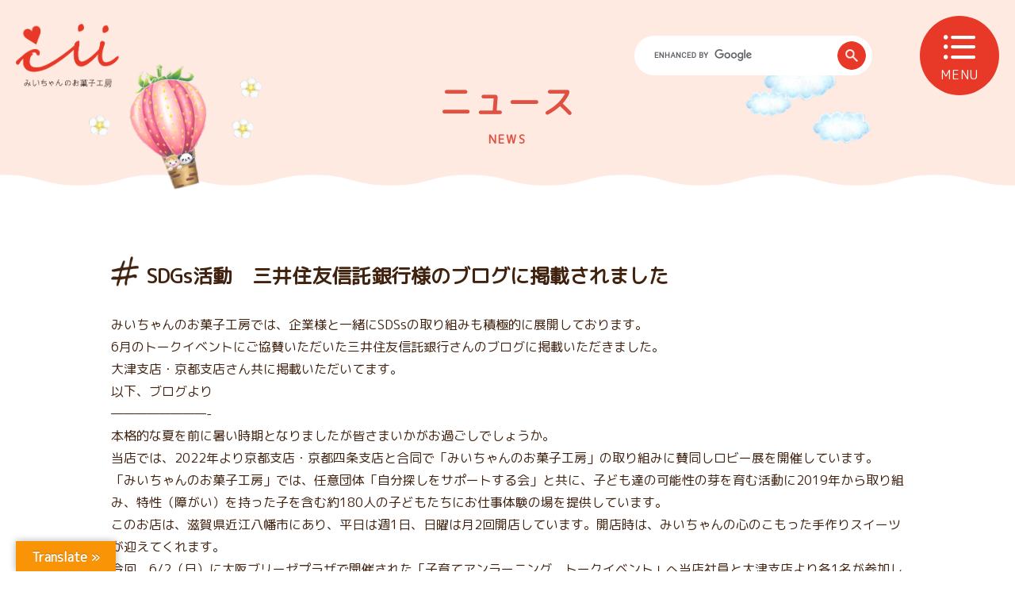

--- FILE ---
content_type: text/html; charset=UTF-8
request_url: https://mi-okashi.com/news/2024/07/id_6946
body_size: 11840
content:
<!DOCTYPE html>
<html lang="ja">

<head>
	<!-- Global site tag (gtag.js) - Google Analytics -->
	<script async src="https://www.googletagmanager.com/gtag/js?id=UA-142067835-24"></script>
	<script>
		window.dataLayer = window.dataLayer || [];

		function gtag() {
			dataLayer.push(arguments);
		}
		gtag('js', new Date());

		gtag('config', 'UA-142067835-24');
		gtag('config', 'G-HVRW66T7E9');
	</script>

	<meta charset="UTF-8">
			<meta name="viewport" content="width=1200" />
				
				<meta name="description" content="パティシエのみいちゃんが店長をする滋賀県近江八幡市の小さなケーキ屋さん。みいちゃんの作る焼き菓子、ブリュレ、いちご便など全国発送も可能。" />
		<meta name="keywords" content="近江八幡,ケーキ，みいちゃん,お菓子工房,スイーツ" />
	<meta property="og:title" content="みいちゃんのお菓子工房｜年中いちごのケーキをお届けするケーキ屋さん">
	<meta property="og:type" content="website" />
	<meta property="og:url" content="https://mi-okashi.com" />
	<meta property="og:image" content="https://mi-okashi.com/cms_wp/wp-content/themes/mi-okashi/image/ogp2022.jpg" />
	<meta property="og:description" content="パティシエのみいちゃんが店長をする滋賀県近江八幡市の小さなケーキ屋さん。みいちゃんの作る焼き菓子、ブリュレ、いちご便など全国発送も可能。" />
	<meta property="og:site_name" content="みいちゃんのお菓子工房｜年中いちごのケーキをお届けするケーキ屋さん" />

	<meta property="twitter:card" content="Summary">
	<meta property="twitter:title" content="みいちゃんのお菓子工房｜年中いちごのケーキをお届けするケーキ屋さん">
	<meta property="twitter:url" content="https://mi-okashi.com">
	<meta property="twitter:description" content="パティシエのみいちゃんが店長をする滋賀県近江八幡市の小さなケーキ屋さん。みいちゃんの作る焼き菓子、ブリュレ、いちご便など全国発送も可能。">
	<meta property="twitter:image" content="https://mi-okashi.com/cms_wp/wp-content/themes/mi-okashi/image/ogp2022.jpg">
		<script src='https://ajax.googleapis.com/ajax/libs/jquery/1.12.0/jquery.min.js'></script>
	<script src="https://mi-okashi.com/cms_wp/wp-content/themes/mi-okashi/js/jquery.option.js"></script>
	<script src="https://yutaka-boss.net/cms_wp/wp-content/themes/yutaka/js/jquery.matchHeight.js"></script>
	<link rel="stylesheet" href="https://use.fontawesome.com/releases/v5.6.3/css/all.css">
	<!--slide-->
	<link rel="stylesheet" href="https://mi-okashi.com/cms_wp/wp-content/themes/mi-okashi/slick/slick-theme.css">
	<link rel="stylesheet" href="https://mi-okashi.com/cms_wp/wp-content/themes/mi-okashi/slick/slick.css">

	<!-- <script src="https://mi-okashi.com/cms_wp/wp-content/themes/mi-okashi/slick/slick.min.js"></script> -->
	<script type="text/javascript" src="https://cdn.jsdelivr.net/npm/slick-carousel@1.8.1/slick/slick.min.js"></script>
	<script src="https://mi-okashi.com/cms_wp/wp-content/themes/mi-okashi/slick/slick_contents.js"></script>

	<link rel="stylesheet" href="https://mi-okashi.com/cms_wp/wp-content/themes/mi-okashi/style.css?ver=1.0.3" />

	<!-- ファビコン -->
	<link rel="icon" type="image/png" href="https://mi-okashi.com/cms_wp/wp-content/themes/mi-okashi/image/favicon/favicon-96x96.png" sizes="96x96" />
	<link rel="icon" type="image/svg+xml" href="https://mi-okashi.com/cms_wp/wp-content/themes/mi-okashi/image/favicon/favicon.svg" />
	<link rel="shortcut icon" href="https://mi-okashi.com/cms_wp/wp-content/themes/mi-okashi/image/favicon/favicon.ico" />
	<link rel="apple-touch-icon" sizes="180x180" href="https://mi-okashi.com/cms_wp/wp-content/themes/mi-okashi/image/favicon/apple-touch-icon.png" />
	<link rel="manifest" href="https://mi-okashi.com/cms_wp/wp-content/themes/mi-okashi/image/favicon/site.webmanifest" />



			<style>img:is([sizes="auto" i], [sizes^="auto," i]) { contain-intrinsic-size: 3000px 1500px }</style>
	
		<!-- All in One SEO 4.7.8 - aioseo.com -->
		<title>SDGs活動 三井住友信託銀行様のブログに掲載されました | みいちゃんのお菓子工房｜年中いちごのケーキをお届けするケーキ屋さん</title>
	<meta name="description" content="みいちゃんのお菓子工房では、企業様と一緒にSDSsの取り組みも積極的に展開しております。 6月のトークイベント" />
	<meta name="robots" content="max-image-preview:large" />
	<meta name="author" content="mi2025_admin"/>
	<link rel="canonical" href="https://mi-okashi.com/news/2024/07/id_6946" />
	<meta name="generator" content="All in One SEO (AIOSEO) 4.7.8" />
		<meta property="og:locale" content="ja_JP" />
		<meta property="og:site_name" content="みいちゃんのお菓子工房｜年中いちごのケーキをお届けするケーキ屋さん | パティシエみいちゃんが店長をする滋賀県近江八幡市の小さなケーキ屋さん。全国発送も可能。" />
		<meta property="og:type" content="article" />
		<meta property="og:title" content="SDGs活動 三井住友信託銀行様のブログに掲載されました | みいちゃんのお菓子工房｜年中いちごのケーキをお届けするケーキ屋さん" />
		<meta property="og:description" content="みいちゃんのお菓子工房では、企業様と一緒にSDSsの取り組みも積極的に展開しております。 6月のトークイベント" />
		<meta property="og:url" content="https://mi-okashi.com/news/2024/07/id_6946" />
		<meta property="article:published_time" content="2024-07-19T03:32:24+00:00" />
		<meta property="article:modified_time" content="2024-07-19T03:36:53+00:00" />
		<meta name="twitter:card" content="summary_large_image" />
		<meta name="twitter:title" content="SDGs活動 三井住友信託銀行様のブログに掲載されました | みいちゃんのお菓子工房｜年中いちごのケーキをお届けするケーキ屋さん" />
		<meta name="twitter:description" content="みいちゃんのお菓子工房では、企業様と一緒にSDSsの取り組みも積極的に展開しております。 6月のトークイベント" />
		<script type="application/ld+json" class="aioseo-schema">
			{"@context":"https:\/\/schema.org","@graph":[{"@type":"BlogPosting","@id":"https:\/\/mi-okashi.com\/news\/2024\/07\/id_6946#blogposting","name":"SDGs\u6d3b\u52d5 \u4e09\u4e95\u4f4f\u53cb\u4fe1\u8a17\u9280\u884c\u69d8\u306e\u30d6\u30ed\u30b0\u306b\u63b2\u8f09\u3055\u308c\u307e\u3057\u305f | \u307f\u3044\u3061\u3083\u3093\u306e\u304a\u83d3\u5b50\u5de5\u623f\uff5c\u5e74\u4e2d\u3044\u3061\u3054\u306e\u30b1\u30fc\u30ad\u3092\u304a\u5c4a\u3051\u3059\u308b\u30b1\u30fc\u30ad\u5c4b\u3055\u3093","headline":"SDGs\u6d3b\u52d5\u3000\u4e09\u4e95\u4f4f\u53cb\u4fe1\u8a17\u9280\u884c\u69d8\u306e\u30d6\u30ed\u30b0\u306b\u63b2\u8f09\u3055\u308c\u307e\u3057\u305f","author":{"@id":"https:\/\/mi-okashi.com\/author\/fca147e1a1c5dd8eb275708cebf408e223a20f97#author"},"publisher":{"@id":"https:\/\/mi-okashi.com\/#organization"},"image":{"@type":"ImageObject","url":"https:\/\/mi-okashi.com\/cms_wp\/wp-content\/uploads\/2024\/06\/123-scaled.jpg","width":2560,"height":1706},"datePublished":"2024-07-19T12:32:24+09:00","dateModified":"2024-07-19T12:36:53+09:00","inLanguage":"ja","mainEntityOfPage":{"@id":"https:\/\/mi-okashi.com\/news\/2024\/07\/id_6946#webpage"},"isPartOf":{"@id":"https:\/\/mi-okashi.com\/news\/2024\/07\/id_6946#webpage"},"articleSection":"\u30cb\u30e5\u30fc\u30b9, \u307f\u3044\u3061\u3083\u3093, \u307f\u3044\u3061\u3083\u3093\u306e\u304a\u83d3\u5b50\u5de5\u623f, \u30c8\u30fc\u30af\u30a4\u30d9\u30f3\u30c8, \u4e09\u4e95\u4f4f\u53cb\u4fe1\u8a17\u9280\u884c, \u5354\u8cdb, \u5354\u8cdb\u4f01\u696d, \u5834\u9762\u7dd8\u9ed9\u75c7, \u6ecb\u8cc0\u770c, \uff33\uff24\uff27\uff53"},{"@type":"BreadcrumbList","@id":"https:\/\/mi-okashi.com\/news\/2024\/07\/id_6946#breadcrumblist","itemListElement":[{"@type":"ListItem","@id":"https:\/\/mi-okashi.com\/#listItem","position":1,"name":"\u5bb6","item":"https:\/\/mi-okashi.com\/","nextItem":{"@type":"ListItem","@id":"https:\/\/mi-okashi.com\/category\/news#listItem","name":"\u30cb\u30e5\u30fc\u30b9"}},{"@type":"ListItem","@id":"https:\/\/mi-okashi.com\/category\/news#listItem","position":2,"name":"\u30cb\u30e5\u30fc\u30b9","item":"https:\/\/mi-okashi.com\/category\/news","nextItem":{"@type":"ListItem","@id":"https:\/\/mi-okashi.com\/news\/2024\/#listItem","name":"2024"},"previousItem":{"@type":"ListItem","@id":"https:\/\/mi-okashi.com\/#listItem","name":"\u5bb6"}},{"@type":"ListItem","@id":"https:\/\/mi-okashi.com\/news\/2024\/#listItem","position":3,"name":"2024","item":"https:\/\/mi-okashi.com\/news\/2024\/","nextItem":{"@type":"ListItem","@id":"https:\/\/mi-okashi.com\/news\/2024\/07\/#listItem","name":"July"},"previousItem":{"@type":"ListItem","@id":"https:\/\/mi-okashi.com\/category\/news#listItem","name":"\u30cb\u30e5\u30fc\u30b9"}},{"@type":"ListItem","@id":"https:\/\/mi-okashi.com\/news\/2024\/07\/#listItem","position":4,"name":"July","previousItem":{"@type":"ListItem","@id":"https:\/\/mi-okashi.com\/news\/2024\/#listItem","name":"2024"}}]},{"@type":"Organization","@id":"https:\/\/mi-okashi.com\/#organization","name":"\u307f\u3044\u3061\u3083\u3093\u306e\u304a\u83d3\u5b50\u5de5\u623f","description":"\u30d1\u30c6\u30a3\u30b7\u30a8\u307f\u3044\u3061\u3083\u3093\u304c\u5e97\u9577\u3092\u3059\u308b\u6ecb\u8cc0\u770c\u8fd1\u6c5f\u516b\u5e61\u5e02\u306e\u5c0f\u3055\u306a\u30b1\u30fc\u30ad\u5c4b\u3055\u3093\u3002\u5168\u56fd\u767a\u9001\u3082\u53ef\u80fd\u3002","url":"https:\/\/mi-okashi.com\/"},{"@type":"Person","@id":"https:\/\/mi-okashi.com\/author\/fca147e1a1c5dd8eb275708cebf408e223a20f97#author","url":"https:\/\/mi-okashi.com\/author\/fca147e1a1c5dd8eb275708cebf408e223a20f97","name":"mi2025_admin","image":{"@type":"ImageObject","@id":"https:\/\/mi-okashi.com\/news\/2024\/07\/id_6946#authorImage","url":"https:\/\/secure.gravatar.com\/avatar\/2ba20aa8cac8b0d68584bace65bfa868?s=96&d=mm&r=g","width":96,"height":96,"caption":"mi2025_admin"}},{"@type":"WebPage","@id":"https:\/\/mi-okashi.com\/news\/2024\/07\/id_6946#webpage","url":"https:\/\/mi-okashi.com\/news\/2024\/07\/id_6946","name":"SDGs\u6d3b\u52d5 \u4e09\u4e95\u4f4f\u53cb\u4fe1\u8a17\u9280\u884c\u69d8\u306e\u30d6\u30ed\u30b0\u306b\u63b2\u8f09\u3055\u308c\u307e\u3057\u305f | \u307f\u3044\u3061\u3083\u3093\u306e\u304a\u83d3\u5b50\u5de5\u623f\uff5c\u5e74\u4e2d\u3044\u3061\u3054\u306e\u30b1\u30fc\u30ad\u3092\u304a\u5c4a\u3051\u3059\u308b\u30b1\u30fc\u30ad\u5c4b\u3055\u3093","description":"\u307f\u3044\u3061\u3083\u3093\u306e\u304a\u83d3\u5b50\u5de5\u623f\u3067\u306f\u3001\u4f01\u696d\u69d8\u3068\u4e00\u7dd2\u306bSDSs\u306e\u53d6\u308a\u7d44\u307f\u3082\u7a4d\u6975\u7684\u306b\u5c55\u958b\u3057\u3066\u304a\u308a\u307e\u3059\u3002 6\u6708\u306e\u30c8\u30fc\u30af\u30a4\u30d9\u30f3\u30c8","inLanguage":"ja","isPartOf":{"@id":"https:\/\/mi-okashi.com\/#website"},"breadcrumb":{"@id":"https:\/\/mi-okashi.com\/news\/2024\/07\/id_6946#breadcrumblist"},"author":{"@id":"https:\/\/mi-okashi.com\/author\/fca147e1a1c5dd8eb275708cebf408e223a20f97#author"},"creator":{"@id":"https:\/\/mi-okashi.com\/author\/fca147e1a1c5dd8eb275708cebf408e223a20f97#author"},"image":{"@type":"ImageObject","url":"https:\/\/mi-okashi.com\/cms_wp\/wp-content\/uploads\/2024\/06\/123-scaled.jpg","@id":"https:\/\/mi-okashi.com\/news\/2024\/07\/id_6946\/#mainImage","width":2560,"height":1706},"primaryImageOfPage":{"@id":"https:\/\/mi-okashi.com\/news\/2024\/07\/id_6946#mainImage"},"datePublished":"2024-07-19T12:32:24+09:00","dateModified":"2024-07-19T12:36:53+09:00"},{"@type":"WebSite","@id":"https:\/\/mi-okashi.com\/#website","url":"https:\/\/mi-okashi.com\/","name":"\u307f\u3044\u3061\u3083\u3093\u306e\u304a\u83d3\u5b50\u5de5\u623f","description":"\u30d1\u30c6\u30a3\u30b7\u30a8\u307f\u3044\u3061\u3083\u3093\u304c\u5e97\u9577\u3092\u3059\u308b\u6ecb\u8cc0\u770c\u8fd1\u6c5f\u516b\u5e61\u5e02\u306e\u5c0f\u3055\u306a\u30b1\u30fc\u30ad\u5c4b\u3055\u3093\u3002\u5168\u56fd\u767a\u9001\u3082\u53ef\u80fd\u3002","inLanguage":"ja","publisher":{"@id":"https:\/\/mi-okashi.com\/#organization"}}]}
		</script>
		<!-- All in One SEO -->

<link rel='dns-prefetch' href='//translate.google.com' />
<script type="text/javascript">
/* <![CDATA[ */
window._wpemojiSettings = {"baseUrl":"https:\/\/s.w.org\/images\/core\/emoji\/15.0.3\/72x72\/","ext":".png","svgUrl":"https:\/\/s.w.org\/images\/core\/emoji\/15.0.3\/svg\/","svgExt":".svg","source":{"concatemoji":"https:\/\/mi-okashi.com\/cms_wp\/wp-includes\/js\/wp-emoji-release.min.js?ver=6.7.1"}};
/*! This file is auto-generated */
!function(i,n){var o,s,e;function c(e){try{var t={supportTests:e,timestamp:(new Date).valueOf()};sessionStorage.setItem(o,JSON.stringify(t))}catch(e){}}function p(e,t,n){e.clearRect(0,0,e.canvas.width,e.canvas.height),e.fillText(t,0,0);var t=new Uint32Array(e.getImageData(0,0,e.canvas.width,e.canvas.height).data),r=(e.clearRect(0,0,e.canvas.width,e.canvas.height),e.fillText(n,0,0),new Uint32Array(e.getImageData(0,0,e.canvas.width,e.canvas.height).data));return t.every(function(e,t){return e===r[t]})}function u(e,t,n){switch(t){case"flag":return n(e,"\ud83c\udff3\ufe0f\u200d\u26a7\ufe0f","\ud83c\udff3\ufe0f\u200b\u26a7\ufe0f")?!1:!n(e,"\ud83c\uddfa\ud83c\uddf3","\ud83c\uddfa\u200b\ud83c\uddf3")&&!n(e,"\ud83c\udff4\udb40\udc67\udb40\udc62\udb40\udc65\udb40\udc6e\udb40\udc67\udb40\udc7f","\ud83c\udff4\u200b\udb40\udc67\u200b\udb40\udc62\u200b\udb40\udc65\u200b\udb40\udc6e\u200b\udb40\udc67\u200b\udb40\udc7f");case"emoji":return!n(e,"\ud83d\udc26\u200d\u2b1b","\ud83d\udc26\u200b\u2b1b")}return!1}function f(e,t,n){var r="undefined"!=typeof WorkerGlobalScope&&self instanceof WorkerGlobalScope?new OffscreenCanvas(300,150):i.createElement("canvas"),a=r.getContext("2d",{willReadFrequently:!0}),o=(a.textBaseline="top",a.font="600 32px Arial",{});return e.forEach(function(e){o[e]=t(a,e,n)}),o}function t(e){var t=i.createElement("script");t.src=e,t.defer=!0,i.head.appendChild(t)}"undefined"!=typeof Promise&&(o="wpEmojiSettingsSupports",s=["flag","emoji"],n.supports={everything:!0,everythingExceptFlag:!0},e=new Promise(function(e){i.addEventListener("DOMContentLoaded",e,{once:!0})}),new Promise(function(t){var n=function(){try{var e=JSON.parse(sessionStorage.getItem(o));if("object"==typeof e&&"number"==typeof e.timestamp&&(new Date).valueOf()<e.timestamp+604800&&"object"==typeof e.supportTests)return e.supportTests}catch(e){}return null}();if(!n){if("undefined"!=typeof Worker&&"undefined"!=typeof OffscreenCanvas&&"undefined"!=typeof URL&&URL.createObjectURL&&"undefined"!=typeof Blob)try{var e="postMessage("+f.toString()+"("+[JSON.stringify(s),u.toString(),p.toString()].join(",")+"));",r=new Blob([e],{type:"text/javascript"}),a=new Worker(URL.createObjectURL(r),{name:"wpTestEmojiSupports"});return void(a.onmessage=function(e){c(n=e.data),a.terminate(),t(n)})}catch(e){}c(n=f(s,u,p))}t(n)}).then(function(e){for(var t in e)n.supports[t]=e[t],n.supports.everything=n.supports.everything&&n.supports[t],"flag"!==t&&(n.supports.everythingExceptFlag=n.supports.everythingExceptFlag&&n.supports[t]);n.supports.everythingExceptFlag=n.supports.everythingExceptFlag&&!n.supports.flag,n.DOMReady=!1,n.readyCallback=function(){n.DOMReady=!0}}).then(function(){return e}).then(function(){var e;n.supports.everything||(n.readyCallback(),(e=n.source||{}).concatemoji?t(e.concatemoji):e.wpemoji&&e.twemoji&&(t(e.twemoji),t(e.wpemoji)))}))}((window,document),window._wpemojiSettings);
/* ]]> */
</script>
<link rel='stylesheet' id='sbi_styles-css' href='https://mi-okashi.com/cms_wp/wp-content/plugins/instagram-feed/css/sbi-styles.min.css?ver=6.8.0' type='text/css' media='all' />
<style id='wp-emoji-styles-inline-css' type='text/css'>

	img.wp-smiley, img.emoji {
		display: inline !important;
		border: none !important;
		box-shadow: none !important;
		height: 1em !important;
		width: 1em !important;
		margin: 0 0.07em !important;
		vertical-align: -0.1em !important;
		background: none !important;
		padding: 0 !important;
	}
</style>
<link rel='stylesheet' id='wp-block-library-css' href='https://mi-okashi.com/cms_wp/wp-includes/css/dist/block-library/style.min.css?ver=6.7.1' type='text/css' media='all' />
<style id='classic-theme-styles-inline-css' type='text/css'>
/*! This file is auto-generated */
.wp-block-button__link{color:#fff;background-color:#32373c;border-radius:9999px;box-shadow:none;text-decoration:none;padding:calc(.667em + 2px) calc(1.333em + 2px);font-size:1.125em}.wp-block-file__button{background:#32373c;color:#fff;text-decoration:none}
</style>
<style id='global-styles-inline-css' type='text/css'>
:root{--wp--preset--aspect-ratio--square: 1;--wp--preset--aspect-ratio--4-3: 4/3;--wp--preset--aspect-ratio--3-4: 3/4;--wp--preset--aspect-ratio--3-2: 3/2;--wp--preset--aspect-ratio--2-3: 2/3;--wp--preset--aspect-ratio--16-9: 16/9;--wp--preset--aspect-ratio--9-16: 9/16;--wp--preset--color--black: #000000;--wp--preset--color--cyan-bluish-gray: #abb8c3;--wp--preset--color--white: #ffffff;--wp--preset--color--pale-pink: #f78da7;--wp--preset--color--vivid-red: #cf2e2e;--wp--preset--color--luminous-vivid-orange: #ff6900;--wp--preset--color--luminous-vivid-amber: #fcb900;--wp--preset--color--light-green-cyan: #7bdcb5;--wp--preset--color--vivid-green-cyan: #00d084;--wp--preset--color--pale-cyan-blue: #8ed1fc;--wp--preset--color--vivid-cyan-blue: #0693e3;--wp--preset--color--vivid-purple: #9b51e0;--wp--preset--gradient--vivid-cyan-blue-to-vivid-purple: linear-gradient(135deg,rgba(6,147,227,1) 0%,rgb(155,81,224) 100%);--wp--preset--gradient--light-green-cyan-to-vivid-green-cyan: linear-gradient(135deg,rgb(122,220,180) 0%,rgb(0,208,130) 100%);--wp--preset--gradient--luminous-vivid-amber-to-luminous-vivid-orange: linear-gradient(135deg,rgba(252,185,0,1) 0%,rgba(255,105,0,1) 100%);--wp--preset--gradient--luminous-vivid-orange-to-vivid-red: linear-gradient(135deg,rgba(255,105,0,1) 0%,rgb(207,46,46) 100%);--wp--preset--gradient--very-light-gray-to-cyan-bluish-gray: linear-gradient(135deg,rgb(238,238,238) 0%,rgb(169,184,195) 100%);--wp--preset--gradient--cool-to-warm-spectrum: linear-gradient(135deg,rgb(74,234,220) 0%,rgb(151,120,209) 20%,rgb(207,42,186) 40%,rgb(238,44,130) 60%,rgb(251,105,98) 80%,rgb(254,248,76) 100%);--wp--preset--gradient--blush-light-purple: linear-gradient(135deg,rgb(255,206,236) 0%,rgb(152,150,240) 100%);--wp--preset--gradient--blush-bordeaux: linear-gradient(135deg,rgb(254,205,165) 0%,rgb(254,45,45) 50%,rgb(107,0,62) 100%);--wp--preset--gradient--luminous-dusk: linear-gradient(135deg,rgb(255,203,112) 0%,rgb(199,81,192) 50%,rgb(65,88,208) 100%);--wp--preset--gradient--pale-ocean: linear-gradient(135deg,rgb(255,245,203) 0%,rgb(182,227,212) 50%,rgb(51,167,181) 100%);--wp--preset--gradient--electric-grass: linear-gradient(135deg,rgb(202,248,128) 0%,rgb(113,206,126) 100%);--wp--preset--gradient--midnight: linear-gradient(135deg,rgb(2,3,129) 0%,rgb(40,116,252) 100%);--wp--preset--font-size--small: 13px;--wp--preset--font-size--medium: 20px;--wp--preset--font-size--large: 36px;--wp--preset--font-size--x-large: 42px;--wp--preset--spacing--20: 0.44rem;--wp--preset--spacing--30: 0.67rem;--wp--preset--spacing--40: 1rem;--wp--preset--spacing--50: 1.5rem;--wp--preset--spacing--60: 2.25rem;--wp--preset--spacing--70: 3.38rem;--wp--preset--spacing--80: 5.06rem;--wp--preset--shadow--natural: 6px 6px 9px rgba(0, 0, 0, 0.2);--wp--preset--shadow--deep: 12px 12px 50px rgba(0, 0, 0, 0.4);--wp--preset--shadow--sharp: 6px 6px 0px rgba(0, 0, 0, 0.2);--wp--preset--shadow--outlined: 6px 6px 0px -3px rgba(255, 255, 255, 1), 6px 6px rgba(0, 0, 0, 1);--wp--preset--shadow--crisp: 6px 6px 0px rgba(0, 0, 0, 1);}:where(.is-layout-flex){gap: 0.5em;}:where(.is-layout-grid){gap: 0.5em;}body .is-layout-flex{display: flex;}.is-layout-flex{flex-wrap: wrap;align-items: center;}.is-layout-flex > :is(*, div){margin: 0;}body .is-layout-grid{display: grid;}.is-layout-grid > :is(*, div){margin: 0;}:where(.wp-block-columns.is-layout-flex){gap: 2em;}:where(.wp-block-columns.is-layout-grid){gap: 2em;}:where(.wp-block-post-template.is-layout-flex){gap: 1.25em;}:where(.wp-block-post-template.is-layout-grid){gap: 1.25em;}.has-black-color{color: var(--wp--preset--color--black) !important;}.has-cyan-bluish-gray-color{color: var(--wp--preset--color--cyan-bluish-gray) !important;}.has-white-color{color: var(--wp--preset--color--white) !important;}.has-pale-pink-color{color: var(--wp--preset--color--pale-pink) !important;}.has-vivid-red-color{color: var(--wp--preset--color--vivid-red) !important;}.has-luminous-vivid-orange-color{color: var(--wp--preset--color--luminous-vivid-orange) !important;}.has-luminous-vivid-amber-color{color: var(--wp--preset--color--luminous-vivid-amber) !important;}.has-light-green-cyan-color{color: var(--wp--preset--color--light-green-cyan) !important;}.has-vivid-green-cyan-color{color: var(--wp--preset--color--vivid-green-cyan) !important;}.has-pale-cyan-blue-color{color: var(--wp--preset--color--pale-cyan-blue) !important;}.has-vivid-cyan-blue-color{color: var(--wp--preset--color--vivid-cyan-blue) !important;}.has-vivid-purple-color{color: var(--wp--preset--color--vivid-purple) !important;}.has-black-background-color{background-color: var(--wp--preset--color--black) !important;}.has-cyan-bluish-gray-background-color{background-color: var(--wp--preset--color--cyan-bluish-gray) !important;}.has-white-background-color{background-color: var(--wp--preset--color--white) !important;}.has-pale-pink-background-color{background-color: var(--wp--preset--color--pale-pink) !important;}.has-vivid-red-background-color{background-color: var(--wp--preset--color--vivid-red) !important;}.has-luminous-vivid-orange-background-color{background-color: var(--wp--preset--color--luminous-vivid-orange) !important;}.has-luminous-vivid-amber-background-color{background-color: var(--wp--preset--color--luminous-vivid-amber) !important;}.has-light-green-cyan-background-color{background-color: var(--wp--preset--color--light-green-cyan) !important;}.has-vivid-green-cyan-background-color{background-color: var(--wp--preset--color--vivid-green-cyan) !important;}.has-pale-cyan-blue-background-color{background-color: var(--wp--preset--color--pale-cyan-blue) !important;}.has-vivid-cyan-blue-background-color{background-color: var(--wp--preset--color--vivid-cyan-blue) !important;}.has-vivid-purple-background-color{background-color: var(--wp--preset--color--vivid-purple) !important;}.has-black-border-color{border-color: var(--wp--preset--color--black) !important;}.has-cyan-bluish-gray-border-color{border-color: var(--wp--preset--color--cyan-bluish-gray) !important;}.has-white-border-color{border-color: var(--wp--preset--color--white) !important;}.has-pale-pink-border-color{border-color: var(--wp--preset--color--pale-pink) !important;}.has-vivid-red-border-color{border-color: var(--wp--preset--color--vivid-red) !important;}.has-luminous-vivid-orange-border-color{border-color: var(--wp--preset--color--luminous-vivid-orange) !important;}.has-luminous-vivid-amber-border-color{border-color: var(--wp--preset--color--luminous-vivid-amber) !important;}.has-light-green-cyan-border-color{border-color: var(--wp--preset--color--light-green-cyan) !important;}.has-vivid-green-cyan-border-color{border-color: var(--wp--preset--color--vivid-green-cyan) !important;}.has-pale-cyan-blue-border-color{border-color: var(--wp--preset--color--pale-cyan-blue) !important;}.has-vivid-cyan-blue-border-color{border-color: var(--wp--preset--color--vivid-cyan-blue) !important;}.has-vivid-purple-border-color{border-color: var(--wp--preset--color--vivid-purple) !important;}.has-vivid-cyan-blue-to-vivid-purple-gradient-background{background: var(--wp--preset--gradient--vivid-cyan-blue-to-vivid-purple) !important;}.has-light-green-cyan-to-vivid-green-cyan-gradient-background{background: var(--wp--preset--gradient--light-green-cyan-to-vivid-green-cyan) !important;}.has-luminous-vivid-amber-to-luminous-vivid-orange-gradient-background{background: var(--wp--preset--gradient--luminous-vivid-amber-to-luminous-vivid-orange) !important;}.has-luminous-vivid-orange-to-vivid-red-gradient-background{background: var(--wp--preset--gradient--luminous-vivid-orange-to-vivid-red) !important;}.has-very-light-gray-to-cyan-bluish-gray-gradient-background{background: var(--wp--preset--gradient--very-light-gray-to-cyan-bluish-gray) !important;}.has-cool-to-warm-spectrum-gradient-background{background: var(--wp--preset--gradient--cool-to-warm-spectrum) !important;}.has-blush-light-purple-gradient-background{background: var(--wp--preset--gradient--blush-light-purple) !important;}.has-blush-bordeaux-gradient-background{background: var(--wp--preset--gradient--blush-bordeaux) !important;}.has-luminous-dusk-gradient-background{background: var(--wp--preset--gradient--luminous-dusk) !important;}.has-pale-ocean-gradient-background{background: var(--wp--preset--gradient--pale-ocean) !important;}.has-electric-grass-gradient-background{background: var(--wp--preset--gradient--electric-grass) !important;}.has-midnight-gradient-background{background: var(--wp--preset--gradient--midnight) !important;}.has-small-font-size{font-size: var(--wp--preset--font-size--small) !important;}.has-medium-font-size{font-size: var(--wp--preset--font-size--medium) !important;}.has-large-font-size{font-size: var(--wp--preset--font-size--large) !important;}.has-x-large-font-size{font-size: var(--wp--preset--font-size--x-large) !important;}
:where(.wp-block-post-template.is-layout-flex){gap: 1.25em;}:where(.wp-block-post-template.is-layout-grid){gap: 1.25em;}
:where(.wp-block-columns.is-layout-flex){gap: 2em;}:where(.wp-block-columns.is-layout-grid){gap: 2em;}
:root :where(.wp-block-pullquote){font-size: 1.5em;line-height: 1.6;}
</style>
<link rel='stylesheet' id='google-language-translator-css' href='https://mi-okashi.com/cms_wp/wp-content/plugins/google-language-translator/css/style.css?ver=6.0.20' type='text/css' media='' />
<link rel='stylesheet' id='glt-toolbar-styles-css' href='https://mi-okashi.com/cms_wp/wp-content/plugins/google-language-translator/css/toolbar.css?ver=6.0.20' type='text/css' media='' />
<script type="text/javascript" src="https://mi-okashi.com/cms_wp/wp-includes/js/jquery/jquery.min.js?ver=3.7.1" id="jquery-core-js"></script>
<script type="text/javascript" src="https://mi-okashi.com/cms_wp/wp-includes/js/jquery/jquery-migrate.min.js?ver=3.4.1" id="jquery-migrate-js"></script>
<link rel="https://api.w.org/" href="https://mi-okashi.com/wp-json/" /><link rel="alternate" title="JSON" type="application/json" href="https://mi-okashi.com/wp-json/wp/v2/posts/6946" /><link rel='shortlink' href='https://mi-okashi.com/?p=6946' />
<link rel="alternate" title="oEmbed (JSON)" type="application/json+oembed" href="https://mi-okashi.com/wp-json/oembed/1.0/embed?url=https%3A%2F%2Fmi-okashi.com%2Fnews%2F2024%2F07%2Fid_6946" />
<link rel="alternate" title="oEmbed (XML)" type="text/xml+oembed" href="https://mi-okashi.com/wp-json/oembed/1.0/embed?url=https%3A%2F%2Fmi-okashi.com%2Fnews%2F2024%2F07%2Fid_6946&#038;format=xml" />
<style>p.hello{font-size:12px;color:darkgray;}#google_language_translator,#flags{text-align:left;}#google_language_translator{clear:both;}#flags{width:165px;}#flags a{display:inline-block;margin-right:2px;}#google_language_translator{width:auto!important;}div.skiptranslate.goog-te-gadget{display:inline!important;}.goog-tooltip{display: none!important;}.goog-tooltip:hover{display: none!important;}.goog-text-highlight{background-color:transparent!important;border:none!important;box-shadow:none!important;}#google_language_translator select.goog-te-combo{color:#32373c;}#google_language_translator{color:transparent;}body{top:0px!important;}#goog-gt-{display:none!important;}font font{background-color:transparent!important;box-shadow:none!important;position:initial!important;}#glt-translate-trigger{left:20px;right:auto;}#glt-translate-trigger > span{color:#ffffff;}#glt-translate-trigger{background:#f89406;}.goog-te-gadget .goog-te-combo{width:100%;}</style></head>

		<body id="page">
		<div id="wrapper">
			<header>

				<h1><a href="https://mi-okashi.com"><img src="https://mi-okashi.com/cms_wp/wp-content/themes/mi-okashi/image/logo01.png" alt="みいちゃんのお菓子工房"></a></h1>
				<div class="nav_search pc">
					<script async src="https://cse.google.com/cse.js?cx=906518dd805b64d65">
					</script>
					<div class="gcse-search"></div>
				</div>

				<div class="menu_wrap">
					<nav class="g_nav">
    <div class="g_nav-inner">
        <div class="nav_search sp">
            <script async src="https://cse.google.com/cse.js?cx=84e15315dcfbf470b">
            </script>
            <div class="gcse-search"></div>
        </div>
        <div class="g_nav-logos">
            <p class="g_nav-logo"><img src="https://mi-okashi.com/cms_wp/wp-content/themes/mi-okashi/image/logo01.png" alt="みいちゃんのお菓子工房"></p>
            <ul class="g_nav-btns">
                <li class="g_nav-btn">
                    <a href="https://mi-okashi.com/order/">
                        <p>ホールケーキ予約</p>
                    </a>
                </li>
                <li class="g_nav-btn">
                    <a href="https://mi-okashi.com/vending/">
                        <p>スイーツ自販機</p>
                    </a>
                </li>
                <li class="g_nav-btn">
                    <a class="btn_blank" href="https://miokashi.ocnk.net/" target="_blank" rel="noopener noreferrer">
                        <p>オンラインショップ</p>
                    </a>
                </li>
            </ul>
        </div>

        <div class="g_nav-items">
            <div class="g_nav-item-block">
                <div class="g_nav-item">
                    <p class="g_nav-item-tit">ニュース<span>NEWS</span></p>
                    <ul class="g_nav-item-lists">
                        <li class="g_nav-item-list">
                            <a href="https://mi-okashi.com/news/">新着記事</a>
                        </li>
                    </ul>
                </div>
                <div class="g_nav-item">
                    <p class="g_nav-item-tit">プロフィール<span>PROFILE</span></p>
                    <ul class="g_nav-item-lists">
                        <li class="g_nav-item-list">
                            <a href="https://mi-okashi.com/concept/">みいちゃんの<br class="pc">プロフィール</a>
                        </li>
                        <li class="g_nav-item-list">
                            <a href="https://mi-okashi.com/secret/2024/12/id_8214" target="_blank" rel="noopener noreferrer">
                                <p>みいちゃんママの<br class="pc">プロフィール</p>
                            </a>
                        </li>
                    </ul>
                </div>
            </div>
            <div class="g_nav-item-block">
                <div class="g_nav-item">
                    <p class="g_nav-item-tit">サービス<span>SERVICE</span></p>
                    <ul class="g_nav-item-lists">
                        <li class="g_nav-item-list">
                            <a href="https://mi-okashi.com/vending/">スイーツ自販機</a>
                        </li>
                        <li class="g_nav-item-list">
                            <a href="https://mi-okashi.com/news/2024/09/id_7460/">工房見学</a>
                        </li>
                        <li class="g_nav-item-list">
                            <a href="https://mi-okashi.com/kids_lab/2024/07/id_6792/">キッズラボ</a>
                        </li>
                        <li class="g_nav-item-list">
                            <a href="https://mi-okashi.com/news/2024/01/id_5483/">出張カフェ</a>
                        </li>
                        <li class="g_nav-item-list">
                            <a href="https://mi-okashi.com#sdgs">みいちゃんのSDGS</a>
                        </li>
                        <li class="g_nav-item-list">
                            <a href="https://mi-okashi.com/experience/">お仕事体験</a>
                        </li>
                        <li class="g_nav-item-list">
                            <a href="https://mi-okashi.com/faq/">よくある質問</a>
                        </li>
                    </ul>
                </div>
                <div class="g_nav-item">
                    <p class="g_nav-item-tit">スイーツ紹介<span>SWEETS</span></p>
                    <ul class="g_nav-item-lists">
                        <li class="g_nav-item-list">
                            <a href="https://mi-okashi.com/sweets/">みいちゃんのスイーツ</a>
                        </li>
                        <li class="g_nav-item-list">
                            <a class="blank_link" href="https://miokashi.ocnk.net/" target="_blank" rel="noopener noreferrer">
                                <p>オンラインショップ</p>
                            </a>
                        </li>
                    </ul>
                </div>
            </div>
            <div class="g_nav-item-block">
                <div class="g_nav-item">
                    <p class="g_nav-item-tit">店舗情報<span>SHOP</span></p>
                    <ul class="g_nav-item-lists">
                        <li class="g_nav-item-list">
                            <a href="https://mi-okashi.com/shop#shop_info">店舗情報</a>
                        </li>

                        <li class="g_nav-item-list">
                            <a href="https://mi-okashi.com/shop#shop_map">マップ</a>
                        </li>
                        <li class="g_nav-item-list">
                            <a href="https://mi-okashi.com/shop#calendar">開店日</a>
                        </li>


                        <li class="g_nav-item-list g_nav-item-list-has-children">
                            <a href="https://mi-okashi.com/business" target="_blank" rel="noopener noreferrer">
                                <p>法人･団体様向け</p>
                            </a>
                            <ul class="g_nav-item-list-children">
                                <li class="g_nav-item-list-child">
                                    <a href="https://mi-okashi.com/business" target="_blank" rel="noopener noreferrer">ご案内</a>
                                </li>
                                <li class="g_nav-item-list-child">
                                    <a href="https://mi-okashi.com/business/#prof" target="_blank" rel="noopener noreferrer">代表プロフィール</a>
                                </li>
                                <li class="g_nav-item-list-child">
                                    <a href="https://mi-okashi.com/business/#lecture01" target="_blank" rel="noopener noreferrer">登壇実績</a>
                                </li>

                            </ul>
                        </li>
                        <!-- <li class="g_nav-item-list">
                            <a href="https://mi-okashi.com/shop#shop_company">会社情報</a>
                        </li> -->
                        <!-- <li class="g_nav-item-list">
                            <a class="blank_link" href="" target="_blank" rel="noopener noreferrer">
                                <p>はたらく場teracoya</p>
                            </a>
                        </li> -->
                    </ul>
                </div>
            </div>
            <div class="g_nav-item-block">
                <div class="g_nav-item">
                    <p class="g_nav-item-tit">グループ<span>GROUP</span></p>
                    <ul class="g_nav-item-lists">
                        <li class="g_nav-item-list">
                            <a href="https://www.tanebi-world.jp/" target="_blank" rel="noopener noreferrer">
                                <p>株式会社TANEBI</p>
                            </a>
                        </li>
                        <li class="g_nav-item-list">
                            <a href="https://www.shining-children.xyz/" target="_blank" rel="noopener noreferrer">
                                <p>Shining Children</p>
                            </a>
                        </li>
                        <li class="g_nav-item-list">
                            <a href="https://support.mi-okashi.com/" target="_blank" rel="noopener noreferrer">
                                <p>自分探しを<br class="pc">サポートする会</p>
                            </a>
                        </li>

                    </ul>
                </div>
            </div>
        </div>

    </div>
</nav>
<div class="g_nav-bottom">
    <div class="g_nav-bottom-inner">
        <ul class="g_nav-bottom-sns">
            <li class="g_nav-line">
                <a href="https://line.me/R/ti/p/%40836ztqme" target="_blank" rel="noopener noreferrer">
                    <img src="https://mi-okashi.com/cms_wp/wp-content/themes/mi-okashi/image/icon_line.png" alt="LINE">
                    <p>LINE</p>
                </a>
            </li>
            <li class="g_nav-fb">
                <a href="https://www.facebook.com/michanokashikoubou/" target="_blank" rel="noopener noreferrer">
                    <img src="https://mi-okashi.com/cms_wp/wp-content/themes/mi-okashi/image/icon_fb.png" alt="Facebook">
                    <p>Facebook</p>
                </a>
            </li>
            <li class="g_nav-yt">
                <a href="https://www.youtube.com/channel/UCEpvIHyz1zEXWh8gRICdWig" target="_blank" rel="noopener noreferrer">
                    <img src="https://mi-okashi.com/cms_wp/wp-content/themes/mi-okashi/image/icon_yt.png" alt="みいちゃんのお菓子工房YouTube">
                    <p><span>みいちゃんのお菓子工房</span><br><small class="pc">YouTube</small></p>
                </a>
            </li>
            <li class="g_nav-yt">
                <a href="https://www.youtube.com/@chii-sugi" target="_blank" rel="noopener noreferrer">
                    <img src="https://mi-okashi.com/cms_wp/wp-content/themes/mi-okashi/image/icon_yt.png" alt="みいちゃんママのYouTube">
                    <p><span>みいちゃんママ</span><br><small class="pc">のYouTube</small></p>
                </a>
            </li>
            <li class="g_nav-ig">
                <a href="https://www.instagram.com/mizuki.okashi.koubou/" target="_blank" rel="noopener noreferrer">
                    <img src="https://mi-okashi.com/cms_wp/wp-content/themes/mi-okashi/image/icon_ig.png" alt="Instagram">
                    <p><span>みいちゃんのお菓子工房</span><br><small class="pc">Instagram</small></p>
                </a>
            </li>
            <li class="g_nav-x">
                <a href="https://twitter.com/miokashi2020?s=20&t=bnkOdFKczofqAmg5DpFG6U5DU1e1nPmEl6wz_Sl4IF0" target="_blank" rel="noopener noreferrer">
                    <img src="https://mi-okashi.com/cms_wp/wp-content/themes/mi-okashi/image/icon_x.png" alt="X">
                    <p>X</p>
                </a>
            </li>
            <li class="g_nav-voi">
                <a href="https://voicy.jp/channel/4067" target="_blank" rel="noopener noreferrer">
                    <img src="https://mi-okashi.com/cms_wp/wp-content/themes/mi-okashi/image/icon_voi.png" alt="Voicy">
                    <p>Voicy</p>
                </a>
            </li>
            <li class="g_nav-mail">
                <a href="https://mi-okashi.com/contact/">
                    <img src="https://mi-okashi.com/cms_wp/wp-content/themes/mi-okashi/image/icon_mail.png" alt="お問い合わせ">
                    <p>お問い合わせ</p>
                </a>
            </li>

        </ul>
        <a href="https://mi-okashi.com/privacy/" class="g_nav-bottom-privacy">個人情報保護方針</a>
    </div>
</div>				</div>
				<div class="hamburger" id="js-hamburger">
					<span class="hamburger__line hamburger__line--1"></span>
					<span class="hamburger__line hamburger__line--2"></span>
					<span class="hamburger__line hamburger__line--3"></span>
					<p>MENU</p>
				</div>
				<div class="black-bg" id="js-black-bg"></div>


			</header><div id="container" class="news">
	<div id="page_tit">
		<span>
			<h2>ニュース<small>news</small></h2>
		</span>
	</div>


	<article>
						<section class="box01">
					<h3 class="tit03">SDGs活動　三井住友信託銀行様のブログに掲載されました</h3>
					<div class="blog_box"><div class="xdj266r x11i5rnm xat24cr x1mh8g0r x1vvkbs x126k92a">
<div dir="auto">みいちゃんのお菓子工房では、企業様と一緒にSDSsの取り組みも積極的に展開しております。</div>
<div dir="auto"></div>
</div>
<div class="x11i5rnm xat24cr x1mh8g0r x1vvkbs xtlvy1s x126k92a">
<div dir="auto">6月のトークイベントにご協賛いただいた三井住友信託銀行さんのブログに掲載いただきました。</div>
<div dir="auto"></div>
</div>
<div class="x11i5rnm xat24cr x1mh8g0r x1vvkbs xtlvy1s x126k92a">
<div dir="auto">大津支店・京都支店さん共に掲載いただいてます。</div>
</div>
<div class="x11i5rnm xat24cr x1mh8g0r x1vvkbs xtlvy1s x126k92a">
<div dir="auto">以下、ブログより</div>
</div>
<div class="x11i5rnm xat24cr x1mh8g0r x1vvkbs xtlvy1s x126k92a">
<div dir="auto">————————-</div>
</div>
<div class="x11i5rnm xat24cr x1mh8g0r x1vvkbs xtlvy1s x126k92a">
<div dir="auto">本格的な夏を前に暑い時期となりましたが皆さまいかがお過ごしでしょうか。</div>
</div>
<div class="x11i5rnm xat24cr x1mh8g0r x1vvkbs xtlvy1s x126k92a">
<div dir="auto">当店では、2022年より京都支店・京都四条支店と合同で「みいちゃんのお菓子工房」の取り組みに賛同しロビー展を開催しています。</div>
<div dir="auto"></div>
</div>
<div class="x11i5rnm xat24cr x1mh8g0r x1vvkbs xtlvy1s x126k92a">
<div dir="auto">「みいちゃんのお菓子工房」では、任意団体「自分探しをサポートする会」と共に、子ども達の可能性の芽を育む活動に2019年から取り組み、特性（障がい）を持った子を含む約180人の子どもたちにお仕事体験の場を提供しています。</div>
<div dir="auto"></div>
</div>
<div class="x11i5rnm xat24cr x1mh8g0r x1vvkbs xtlvy1s x126k92a">
<div dir="auto">このお店は、滋賀県近江八幡市にあり、平日は週1日、日曜は月2回開店しています。開店時は、みいちゃんの心のこもった手作りスイーツが迎えてくれます。</div>
<div dir="auto"></div>
</div>
<div class="x11i5rnm xat24cr x1mh8g0r x1vvkbs xtlvy1s x126k92a">
<div dir="auto">今回、6/2（日）に大阪ブリーゼプラザで開催された「子育てアンラーニング　トークイベント」へ当店社員と大津支店より各1名が参加しました。トークイベントでは60名の参加者のもと、連続起業家でもある、孫泰蔵氏と、みいちゃんのお菓子工房オーナーである杉之原千里氏によるトークセッションが行われました。</div>
<div dir="auto"></div>
</div>
<div class="x11i5rnm xat24cr x1mh8g0r x1vvkbs xtlvy1s x126k92a">
<div dir="auto">質問コーナーでは、参加者の方々から多くの質問が出て時間をオーバーするほど有意義なトークが交わされました。</div>
</div>
<div class="x11i5rnm xat24cr x1mh8g0r x1vvkbs xtlvy1s x126k92a">
<div dir="auto">子どもたちが運営や進行を実施したこのイベントは、「大人と子どもを育てる学びの場、自分達の活動の場を提供する」という活動につながるものだと感じました。</div>
<div dir="auto"></div>
</div>
<div class="x11i5rnm xat24cr x1mh8g0r x1vvkbs xtlvy1s x126k92a">
<div dir="auto">当店では今後も、地域に根差した活動を行う団体との連携を続けてまいります。</div>
<div dir="auto"></div>
</div>
<div dir="auto"></div>
<div dir="auto">三井住友信託銀行様ブログより</div>
<div dir="auto">
<blockquote class="wp-embedded-content" data-secret="fCeSMTOQQv"><p><a href="https://branchblog.smtb.jp/kinki/except-osaka/ohtsu/%e3%81%bf%e3%81%84%e3%81%a1%e3%82%83%e3%82%93%e3%81%ae%e3%81%8a%e8%8f%93%e5%ad%90%e5%b7%a5%e6%88%bf-%ef%bd%9e%e5%ad%90%e8%82%b2%e3%81%a6%e3%81%ae%e3%82%a2%e3%83%b3%e3%83%a9%e3%83%bc%e3%83%8b-2/">みいちゃんのお菓子工房  ～子育てのアンラーニング～ トークイベントへ協賛＆参加しました！</a></p></blockquote>
<p><iframe class="wp-embedded-content" sandbox="allow-scripts" security="restricted" style="position: absolute; visibility: hidden;" title="&#8220;みいちゃんのお菓子工房  ～子育てのアンラーニング～ トークイベントへ協賛＆参加しました！&#8221; &#8212; WithYou支店ブログ" src="https://branchblog.smtb.jp/kinki/except-osaka/ohtsu/%e3%81%bf%e3%81%84%e3%81%a1%e3%82%83%e3%82%93%e3%81%ae%e3%81%8a%e8%8f%93%e5%ad%90%e5%b7%a5%e6%88%bf-%ef%bd%9e%e5%ad%90%e8%82%b2%e3%81%a6%e3%81%ae%e3%82%a2%e3%83%b3%e3%83%a9%e3%83%bc%e3%83%8b-2/embed/#?secret=nYOtWPOXK0#?secret=fCeSMTOQQv" data-secret="fCeSMTOQQv" width="500" height="282" frameborder="0" marginwidth="0" marginheight="0" scrolling="no"></iframe></p>
<p><img fetchpriority="high" decoding="async" class="alignnone size-medium wp-image-6507" src="https://mi-okashi.com/cms_wp/wp-content/uploads/2024/05/みいちゃんSDGs_A4チラシ_高画質-212x300.jpg" alt="" width="212" height="300" /></p>
<p><a href="https://mi-okashi.com/cms_wp/wp-content/uploads/2024/05/みいちゃんSDGs_A4チラシ_20240524.pdf">拡大版ちらし</a></p>
</div>
</div>

					<div id="single_navi">
						<a href="https://mi-okashi.com/news/2024/07/id_6936" rel="prev">BACK</a>						<a href="https://mi-okashi.com/news">一覧へ</a>
						<a href="https://mi-okashi.com/column_news/2024/07/id_6950" rel="next">NEXT</a>					</div>

					<ul class="n_category_food">
						<li><a href="https://mi-okashi.com/category/news#news_list">ニュース一覧へ</a></li>
						<li><a href="https://mi-okashi.com/category/media_news#news_list">メディア一覧へ</a></li>
					</ul>
				</section>
		

	</article>




</div><!-- //#container -->

</div><!-- //wrapper -->

<footer>
	<nav class="g_nav">
    <div class="g_nav-inner">
        <div class="nav_search sp">
            <script async src="https://cse.google.com/cse.js?cx=84e15315dcfbf470b">
            </script>
            <div class="gcse-search"></div>
        </div>
        <div class="g_nav-logos">
            <p class="g_nav-logo"><img src="https://mi-okashi.com/cms_wp/wp-content/themes/mi-okashi/image/logo01.png" alt="みいちゃんのお菓子工房"></p>
            <ul class="g_nav-btns">
                <li class="g_nav-btn">
                    <a href="https://mi-okashi.com/order/">
                        <p>ホールケーキ予約</p>
                    </a>
                </li>
                <li class="g_nav-btn">
                    <a href="https://mi-okashi.com/vending/">
                        <p>スイーツ自販機</p>
                    </a>
                </li>
                <li class="g_nav-btn">
                    <a class="btn_blank" href="https://miokashi.ocnk.net/" target="_blank" rel="noopener noreferrer">
                        <p>オンラインショップ</p>
                    </a>
                </li>
            </ul>
        </div>

        <div class="g_nav-items">
            <div class="g_nav-item-block">
                <div class="g_nav-item">
                    <p class="g_nav-item-tit">ニュース<span>NEWS</span></p>
                    <ul class="g_nav-item-lists">
                        <li class="g_nav-item-list">
                            <a href="https://mi-okashi.com/news/">新着記事</a>
                        </li>
                    </ul>
                </div>
                <div class="g_nav-item">
                    <p class="g_nav-item-tit">プロフィール<span>PROFILE</span></p>
                    <ul class="g_nav-item-lists">
                        <li class="g_nav-item-list">
                            <a href="https://mi-okashi.com/concept/">みいちゃんの<br class="pc">プロフィール</a>
                        </li>
                        <li class="g_nav-item-list">
                            <a href="https://mi-okashi.com/secret/2024/12/id_8214" target="_blank" rel="noopener noreferrer">
                                <p>みいちゃんママの<br class="pc">プロフィール</p>
                            </a>
                        </li>
                    </ul>
                </div>
            </div>
            <div class="g_nav-item-block">
                <div class="g_nav-item">
                    <p class="g_nav-item-tit">サービス<span>SERVICE</span></p>
                    <ul class="g_nav-item-lists">
                        <li class="g_nav-item-list">
                            <a href="https://mi-okashi.com/vending/">スイーツ自販機</a>
                        </li>
                        <li class="g_nav-item-list">
                            <a href="https://mi-okashi.com/news/2024/09/id_7460/">工房見学</a>
                        </li>
                        <li class="g_nav-item-list">
                            <a href="https://mi-okashi.com/kids_lab/2024/07/id_6792/">キッズラボ</a>
                        </li>
                        <li class="g_nav-item-list">
                            <a href="https://mi-okashi.com/news/2024/01/id_5483/">出張カフェ</a>
                        </li>
                        <li class="g_nav-item-list">
                            <a href="https://mi-okashi.com#sdgs">みいちゃんのSDGS</a>
                        </li>
                        <li class="g_nav-item-list">
                            <a href="https://mi-okashi.com/experience/">お仕事体験</a>
                        </li>
                        <li class="g_nav-item-list">
                            <a href="https://mi-okashi.com/faq/">よくある質問</a>
                        </li>
                    </ul>
                </div>
                <div class="g_nav-item">
                    <p class="g_nav-item-tit">スイーツ紹介<span>SWEETS</span></p>
                    <ul class="g_nav-item-lists">
                        <li class="g_nav-item-list">
                            <a href="https://mi-okashi.com/sweets/">みいちゃんのスイーツ</a>
                        </li>
                        <li class="g_nav-item-list">
                            <a class="blank_link" href="https://miokashi.ocnk.net/" target="_blank" rel="noopener noreferrer">
                                <p>オンラインショップ</p>
                            </a>
                        </li>
                    </ul>
                </div>
            </div>
            <div class="g_nav-item-block">
                <div class="g_nav-item">
                    <p class="g_nav-item-tit">店舗情報<span>SHOP</span></p>
                    <ul class="g_nav-item-lists">
                        <li class="g_nav-item-list">
                            <a href="https://mi-okashi.com/shop#shop_info">店舗情報</a>
                        </li>

                        <li class="g_nav-item-list">
                            <a href="https://mi-okashi.com/shop#shop_map">マップ</a>
                        </li>
                        <li class="g_nav-item-list">
                            <a href="https://mi-okashi.com/shop#calendar">開店日</a>
                        </li>


                        <li class="g_nav-item-list g_nav-item-list-has-children">
                            <a href="https://mi-okashi.com/business" target="_blank" rel="noopener noreferrer">
                                <p>法人･団体様向け</p>
                            </a>
                            <ul class="g_nav-item-list-children">
                                <li class="g_nav-item-list-child">
                                    <a href="https://mi-okashi.com/business" target="_blank" rel="noopener noreferrer">ご案内</a>
                                </li>
                                <li class="g_nav-item-list-child">
                                    <a href="https://mi-okashi.com/business/#prof" target="_blank" rel="noopener noreferrer">代表プロフィール</a>
                                </li>
                                <li class="g_nav-item-list-child">
                                    <a href="https://mi-okashi.com/business/#lecture01" target="_blank" rel="noopener noreferrer">登壇実績</a>
                                </li>

                            </ul>
                        </li>
                        <!-- <li class="g_nav-item-list">
                            <a href="https://mi-okashi.com/shop#shop_company">会社情報</a>
                        </li> -->
                        <!-- <li class="g_nav-item-list">
                            <a class="blank_link" href="" target="_blank" rel="noopener noreferrer">
                                <p>はたらく場teracoya</p>
                            </a>
                        </li> -->
                    </ul>
                </div>
            </div>
            <div class="g_nav-item-block">
                <div class="g_nav-item">
                    <p class="g_nav-item-tit">グループ<span>GROUP</span></p>
                    <ul class="g_nav-item-lists">
                        <li class="g_nav-item-list">
                            <a href="https://www.tanebi-world.jp/" target="_blank" rel="noopener noreferrer">
                                <p>株式会社TANEBI</p>
                            </a>
                        </li>
                        <li class="g_nav-item-list">
                            <a href="https://www.shining-children.xyz/" target="_blank" rel="noopener noreferrer">
                                <p>Shining Children</p>
                            </a>
                        </li>
                        <li class="g_nav-item-list">
                            <a href="https://support.mi-okashi.com/" target="_blank" rel="noopener noreferrer">
                                <p>自分探しを<br class="pc">サポートする会</p>
                            </a>
                        </li>

                    </ul>
                </div>
            </div>
        </div>

    </div>
</nav>
<div class="g_nav-bottom">
    <div class="g_nav-bottom-inner">
        <ul class="g_nav-bottom-sns">
            <li class="g_nav-line">
                <a href="https://line.me/R/ti/p/%40836ztqme" target="_blank" rel="noopener noreferrer">
                    <img src="https://mi-okashi.com/cms_wp/wp-content/themes/mi-okashi/image/icon_line.png" alt="LINE">
                    <p>LINE</p>
                </a>
            </li>
            <li class="g_nav-fb">
                <a href="https://www.facebook.com/michanokashikoubou/" target="_blank" rel="noopener noreferrer">
                    <img src="https://mi-okashi.com/cms_wp/wp-content/themes/mi-okashi/image/icon_fb.png" alt="Facebook">
                    <p>Facebook</p>
                </a>
            </li>
            <li class="g_nav-yt">
                <a href="https://www.youtube.com/channel/UCEpvIHyz1zEXWh8gRICdWig" target="_blank" rel="noopener noreferrer">
                    <img src="https://mi-okashi.com/cms_wp/wp-content/themes/mi-okashi/image/icon_yt.png" alt="みいちゃんのお菓子工房YouTube">
                    <p><span>みいちゃんのお菓子工房</span><br><small class="pc">YouTube</small></p>
                </a>
            </li>
            <li class="g_nav-yt">
                <a href="https://www.youtube.com/@chii-sugi" target="_blank" rel="noopener noreferrer">
                    <img src="https://mi-okashi.com/cms_wp/wp-content/themes/mi-okashi/image/icon_yt.png" alt="みいちゃんママのYouTube">
                    <p><span>みいちゃんママ</span><br><small class="pc">のYouTube</small></p>
                </a>
            </li>
            <li class="g_nav-ig">
                <a href="https://www.instagram.com/mizuki.okashi.koubou/" target="_blank" rel="noopener noreferrer">
                    <img src="https://mi-okashi.com/cms_wp/wp-content/themes/mi-okashi/image/icon_ig.png" alt="Instagram">
                    <p><span>みいちゃんのお菓子工房</span><br><small class="pc">Instagram</small></p>
                </a>
            </li>
            <li class="g_nav-x">
                <a href="https://twitter.com/miokashi2020?s=20&t=bnkOdFKczofqAmg5DpFG6U5DU1e1nPmEl6wz_Sl4IF0" target="_blank" rel="noopener noreferrer">
                    <img src="https://mi-okashi.com/cms_wp/wp-content/themes/mi-okashi/image/icon_x.png" alt="X">
                    <p>X</p>
                </a>
            </li>
            <li class="g_nav-voi">
                <a href="https://voicy.jp/channel/4067" target="_blank" rel="noopener noreferrer">
                    <img src="https://mi-okashi.com/cms_wp/wp-content/themes/mi-okashi/image/icon_voi.png" alt="Voicy">
                    <p>Voicy</p>
                </a>
            </li>
            <li class="g_nav-mail">
                <a href="https://mi-okashi.com/contact/">
                    <img src="https://mi-okashi.com/cms_wp/wp-content/themes/mi-okashi/image/icon_mail.png" alt="お問い合わせ">
                    <p>お問い合わせ</p>
                </a>
            </li>

        </ul>
        <a href="https://mi-okashi.com/privacy/" class="g_nav-bottom-privacy">個人情報保護方針</a>
    </div>
</div>	<p class="copy">(c) みいちゃんのお菓子工房 All Rights Reserved.</p>
</footer>
<script src="https://mi-okashi.com/cms_wp/wp-content/themes/mi-okashi/js/nav.js"></script>
<div id="glt-translate-trigger"><span class="notranslate">Translate »</span></div><div id="glt-toolbar"></div><div id="flags" style="display:none" class="size18"><ul id="sortable" class="ui-sortable"><li id="Chinese (Simplified)"><a href="#" title="Chinese (Simplified)" class="nturl notranslate zh-CN flag Chinese (Simplified)"></a></li><li id="Chinese (Traditional)"><a href="#" title="Chinese (Traditional)" class="nturl notranslate zh-TW flag Chinese (Traditional)"></a></li><li id="English"><a href="#" title="English" class="nturl notranslate en flag united-states"></a></li><li id="French"><a href="#" title="French" class="nturl notranslate fr flag French"></a></li><li id="German"><a href="#" title="German" class="nturl notranslate de flag German"></a></li><li id="Italian"><a href="#" title="Italian" class="nturl notranslate it flag Italian"></a></li><li id="Japanese"><a href="#" title="Japanese" class="nturl notranslate ja flag Japanese"></a></li><li id="Korean"><a href="#" title="Korean" class="nturl notranslate ko flag Korean"></a></li></ul></div><div id='glt-footer'><div id="google_language_translator" class="default-language-ja"></div></div><script>function GoogleLanguageTranslatorInit() { new google.translate.TranslateElement({pageLanguage: 'ja', includedLanguages:'zh-CN,zh-TW,en,fr,de,it,ja,ko', autoDisplay: false}, 'google_language_translator');}</script><!-- Instagram Feed JS -->
<script type="text/javascript">
var sbiajaxurl = "https://mi-okashi.com/cms_wp/wp-admin/admin-ajax.php";
</script>
<script type="text/javascript" src="https://mi-okashi.com/cms_wp/wp-content/plugins/google-language-translator/js/scripts.js?ver=6.0.20" id="scripts-js"></script>
<script type="text/javascript" src="//translate.google.com/translate_a/element.js?cb=GoogleLanguageTranslatorInit" id="scripts-google-js"></script>
<script type="text/javascript" src="https://mi-okashi.com/cms_wp/wp-includes/js/wp-embed.min.js?ver=6.7.1" id="wp-embed-js" defer="defer" data-wp-strategy="defer"></script>

</body>

</html>

--- FILE ---
content_type: text/css
request_url: https://mi-okashi.com/cms_wp/wp-content/themes/mi-okashi/style.css?ver=1.0.3
body_size: 625
content:
/*
Theme Name:mi-okashi.com
Theme URI: 
Description: オリジナルデザインテーマ
Version: 0.1
Author: みいちゃんのお菓子工房
Author URI: http://
*/

/*CSSリセット*/
@import url("css/reset.css");

/*PC用*/
@import url(css/pc/common.css) screen and (min-width: 768px);
@import url(css/pc/contents.css) screen and (min-width: 768px);

/*スマホ用*/
@import url(css/sp/common.css) screen and (max-width: 767px);
@import url(css/sp/contents.css) screen and (max-width: 767px);

/*プリント用／PC用と同じ*/
@import url(css/pc/common.css) print;
@import url(css/pc/contents.css) print;



@import url('https://fonts.googleapis.com/css?family=M+PLUS+Rounded+1c');
*  { font-family: "M PLUS Rounded 1c"; }

--- FILE ---
content_type: text/css
request_url: https://mi-okashi.com/cms_wp/wp-content/themes/mi-okashi/css/reset.css
body_size: 1016
content:
@charset "utf-8";

/*
------------------------------------------------
Style_Formatting
------------------------------------------------
*/

html, body {
	margin:0px;
	padding:0px;
	line-height:180%;
	font-size:16px;
	color:#40220F;
}

h1,h2,h3,h4,h5,h6,address,img {
  margin:0px;
  padding:0px;
  border:0px;
  font-style:normal;
  font-weight:normal;
}

div,blockquote,p,pre,ul,ol,li,dl,dt,dd {
  margin:0px;
  padding:0px;
  border:0px;
  list-style-type:none;
}

table,caption,th,td {
  margin:0px;
  padding:0px;
  border:0px;
  font-style:normal;
  font-weight:normal;
}

hr {
  margin:0px;
  padding:0px;
  border:0px;
}

iframe {
  margin:0px;
  padding:0px;
  border:0px;
}

form, fieldset, input, button, select, optgroup, option, textarea,
label, legend {
  margin:0px;
  padding:0px;
}

span, em, dfn, code, samp, kbd, var, cite, abbr, acronym, sub,
sup, q, br, ins, del, a, img, object {
  margin:0px;
  padding:0px;
  border:0px;
  font-style: inherit;
  font-weight: inherit;
}
strong{
  margin:0px;
  padding:0px;
  border:0px;
  }
pre{
clear:both;
margin:0px;
padding:0px;
}
* {
	/*font-family: Verdana,Arial,Helvetica,'Jun 201','Hiragino Maru Gothic Pro','ヒラギノ丸ゴ Pro W4','メイリオ',Meiryo,Osaka,'ＭＳ Ｐゴシック',sans-serif;*/
  /*font-family : 'Kozuka Mincho Pro', 'Kozuka Mincho Std', '小塚明朝 Pro R', '小塚明朝 Std R', 'Hiragino Mincho Pro', 'ヒラギノ明朝 Pro W3', 'ＭＳ Ｐ明朝', 'Times', 'Times New Roman', serif ;*/
  /*font-family : 'Kozuka Gothic Pro', 'Kozuka Gothic Std', '小塚ゴシック Pro R', '小塚ゴシック Std R', 'Hiragino Gothic Pro', 'ヒラギノゴシック Pro W3', 'ＭＳ Ｐゴシック', 'Arial, Verdana, sans-serif;*/
/*font-family: "メイリオ", Meiryo, "Hiragino Kaku Gothic Pro", "ヒラギノ角ゴ Pro W3", "ＭＳ Ｐゴシック", "Lucida Grande", "Lucida Sans Unicode", Arial, Verdana, sans-serif;*/
/*font-family : 'Kozuka Gothic Pro', 'Kozuka Gothic Std', '小塚ゴシック Pro R', '小塚ゴシック Std R', 'Hiragino Gothic Pro', 'ヒラギノゴシック Pro W3',"メイリオ", Meiryo, Arial, Verdana, sans-serif;*/

    font-family: 'Kozuka Gothic Pro', 'Kozuka Gothic Std', '小塚ゴシック Pro R', '小塚ゴシック Std R', 'Hiragino Gothic Pro', 'ヒラギノゴシック Pro W3',"メイリオ", Meiryo, Arial, Verdana, sans-serif;
}

@media all and (-ms-high-contrast:none) {
* {
		font-family: "メイリオ",Meiryo,"游ゴシック",YuGothic,"ヒラギノ角ゴ Pro W3","Hiragino Kaku Gothic Pro","ＭＳ Ｐゴシック","MS PGothic",sans-serif;
	}
}

textarea,input,select {font-family: "メイリオ", Meiryo, "Hiragino Kaku Gothic Pro", "ヒラギノ角ゴ Pro W3", "ＭＳ Ｐゴシック", "Lucida Grande", "Lucida Sans Unicode", Arial, Verdana, sans-serif;}

img{
	vertical-align:bottom;
}

/*
------------------------------------------------
Style_Formatting＿HTML5
------------------------------------------------
*/
article, aside, figure, footer, header, hgroup, nav, section {
display: block;
margin:0px;
padding:0px;
}

/*
------------------------------------------------
CSS Model
------------------------------------------------
*/
*, *:before, *:after {
  -moz-box-sizing: border-box;
  -webkit-box-sizing: border-box;
  box-sizing: border-box;
}
/*
------------------------------------------------

------------------------------------------------
*/
a:hover{
opacity:0.8;
filter: alpha(opacity=80);
-ms-filter: "alpha( opacity=80 )";
}

--- FILE ---
content_type: text/css
request_url: https://mi-okashi.com/cms_wp/wp-content/themes/mi-okashi/css/pc/common.css
body_size: 3489
content:
@charset "utf-8";
/*
===============================================================================
PC_hidden
===============================================================================
*/
#menu_btn,
.sp_menu {
  display: none;
}
br.sp {
  display: none;
}
.sp {
  display: none;
}
a {
  color: #40220f;
  text-decoration: none;
}
/*
===============================================================================
Body
===============================================================================
*/

body {
  overflow: auto;
}

/*
===============================================================================
Header
===============================================================================
*/

header {
  position: absolute;
  left: 0;
  top: 0;
  height: 140px;
  width: 100%;
  margin: 0 auto;
  padding: 20px 230px 20px 40px;
  display: flex;
  align-items: center;
  justify-content: flex-end;
  z-index: 99999;
}
header h1 {
  margin-right: auto;
}
header h1 a img {
  width: 150px;
}
.nav_search .gsc-control-cse {
  padding: 0;
  border: none;
  box-sizing: border-box;
  background-color: transparent;
  border-radius: 30px;
  background-color: #fff;
  height: 60px;
  width: 337px;
}
.nav_search .gsc-control-cse form.gsc-search-box,
.nav_search .gsc-control-cse table {
  margin: 0;
}
.nav_search .gsc-control-cse form.gsc-search-box {
  height: 100%;
  width: 100%;
}
.nav_search .gsc-control-cse form .gsc-input-box {
  border: none;
  padding: 0;
  background-color: transparent;
}
.nav_search .gsc-control-cse form .gsc-input-box table tr {
  height: 60px;
  width: 337px;
}
.nav_search .gsc-control-cse form .gsc-input-box .gsib_a {
  padding-left: 30px;
}
.nav_search .gsc-control-cse form .gsc-input-box .gsib_a input {
  color: #40220f;
  font-size: 17px;
  font-weight: 500;
  font-family: "M PLUS Rounded 1c";
}
.nav_search .gsc-control-cse form .gsc-search-button {
  margin: 0;
  width: 42px;
}
.nav_search .gsc-control-cse form .gsc-search-button button {
  margin: 0;
  padding: 0;
  margin-right: 11px;
  width: 42px;
  height: 42px;
  border-radius: 50%;
  background: url(../../image/icon_search.png) no-repeat center center;
  background-size: contain;
  background-color: transparent;
  margin-left: auto;
  border: none;
  cursor: pointer;
}
.nav_search .gsc-control-cse form .gsc-search-button button svg {
  display: none;
}

@media screen and (max-width: 1500px) {
  header {
    height: 140px;
    padding: 20px 180px 20px 20px;
  }

  header h1 a img {
    width: 130px;
  }
  .nav_search .gsc-control-cse {
    border-radius: 25px;
    height: 50px;
    width: 300px;
  }
  .nav_search .gsc-control-cse form .gsc-input-box table tr {
    height: 50px;
    width: 300px;
  }
  .nav_search .gsc-control-cse form .gsc-input-box .gsib_a {
    padding-left: 25px;
  }
  .nav_search .gsc-control-cse form .gsc-input-box .gsib_a input {
    font-size: 17px;
  }
  .nav_search .gsc-control-cse form .gsc-search-button {
    width: 36px;
  }
  .nav_search .gsc-control-cse form .gsc-search-button button {
    margin-right: 8px;
    width: 36px;
    height: 36px;
  }
}
/*
===============================================================================
Navigation
===============================================================================
*/

.menu_wrap {
  width: 100%;
  height: 100vh;
  background-color: #fff;
  overflow-y: scroll;
  transition: 0.6s;
  z-index: 20003;
  position: fixed;
  left: 0;
  top: 0;
  opacity: 0;
  visibility: hidden;
  transition: none;
  display: flex;
  flex-direction: column;
}
.g_nav .g_nav-inner {
  max-width: 1400px;
  margin: 0 auto;
  padding-top: 140px;
  padding-bottom: 50px;
  display: flex;
  align-items: flex-start;
  justify-content: space-between;
}
.g_nav-items {
  display: flex;
  align-items: flex-start;
  justify-content: space-between;
  margin-top: 30px;
  width: calc(100% - 140px - 332px);
}
.g_nav-item + .g_nav-item {
  margin-top: 74px;
}

.g_nav-item-tit {
  font-size: 20px;
  color: #df5142;
  letter-spacing: 0.05em;
  padding-left: 27px;
  font-weight: 600;
  line-height: 1;
  position: relative;
}
.g_nav-item-tit span {
  font-size: 12px;
  padding-top: 10px;
  display: block;
}
.g_nav-item-tit:before {
  content: "";
  position: absolute;
  left: 0;
  top: -1px;
  width: 20px;
  height: 20px;
  background: url(../../image/icon_berry.png) no-repeat center center;
  background-size: contain;
}
.g_nav-item-lists {
  margin-top: 35px;
}

.g_nav-item-list {
  font-size: 18px;
  color: #40220f;
  font-weight: 600;
  padding-left: 25px;
  position: relative;
  line-height: 1.2;
  letter-spacing: -0.03em;
}
.g_nav-item-list + .g_nav-item-list {
  margin-top: 22px;
}
.g_nav-item-list:before {
  content: "";
  position: absolute;
  left: 0;
  top: 3px;
  width: 16px;
  height: 16px;
  background: url(../../image/icon_arrow.png) no-repeat center center;
  background-size: contain;
}
.g_nav-item-list-children {
  margin-top: 22px;
}
.g_nav-item-list-child + .g_nav-item-list-child {
  margin-top: 22px;
}
.g_nav-item-list-child {
  position: relative;
  padding-left: 25px;
}
.g_nav-item-list-child:before {
  content: "";
  position: absolute;
  left: 0;
  top: 3px;
  width: 16px;
  height: 16px;
  background: url(../../image/icon_arrow-c.png) no-repeat center center;
  background-size: contain;
}
.blank_link p {
  position: relative;
  display: inline-block;
}
.blank_link p:after {
  content: "";
  position: absolute;
  right: -22px;
  top: -6px;
  width: 16px;
  height: 12px;
  background: url(../../image/blank_red.png) no-repeat center center;
  background-size: contain;
}

.g_nav-logos {
  width: 332px;
}
.g_nav-logo {
  width: 220px;
  display: block;
  margin: 0 auto 45px;
}
.g_nav-logo img {
  width: 100%;
}
.g_nav-btn + .g_nav-btn {
  margin-top: 25px;
}
.g_nav-btn a {
  width: 332px;
  height: 80px;
  box-sizing: border-box;
  border: 1px solid #df5142;
  border-radius: 40px;
  background-color: #ffffff;
  color: #df5142;
  padding-left: 95px;
  display: flex;
  align-items: center;
  position: relative;
  font-size: 18px;
  font-weight: 600;
  color: #df5142;
}
.g_nav-btn a:after {
  content: "";
  position: absolute;
  right: 32px;
  top: 50%;
  transform: translateY(-50%);
  width: 7px;
  height: 14px;
  background: url(../../image/arrow01.png) no-repeat center center / contain;
}
.g_nav-btn a:before {
  content: "";
  position: absolute;
  top: 50%;
  transform: translateY(-50%);
  background-size: 100% auto;
}

.g_nav-btns .g_nav-btn:nth-of-type(1) a:before {
  width: 30px;
  height: 30px;
  left: 45px;
  background: url(../../image/icon_btn02.png) no-repeat center center / contain;
}
.g_nav-btns .g_nav-btn:nth-of-type(2) a:before {
  width: 30px;
  height: 30px;
  left: 45px;
  background: url(../../image/icon_btn01.png) no-repeat center center / contain;
}
.g_nav-btns .g_nav-btn:nth-of-type(3) a:before {
  width: 30px;
  height: 28px;
  left: 45px;
  background: url(../../image/icon_btn04.png) no-repeat center center / contain;
}
.g_nav-btns .g_nav-btn:nth-of-type(3) a:after {
  width: 16px;
  height: 12px;
  right: 37px;
  top: 20px;
  background: url(../../image/blank_red.png) no-repeat center center / contain;
}

.g_nav-bottom {
  background: url(../../image/nav_bg.png) no-repeat top center/100% auto;
  flex: 1;
}

.g_nav-bottom-inner {
  max-width: 1400px;
  margin: 0 auto;
  padding-top: 80px;
  padding-bottom: 40px;
}

.g_nav-bottom-sns {
  display: flex;
  align-items: center;
  justify-content: center;
  gap: 0 33px;
}
.g_nav-bottom-sns li a {
  display: flex;
  align-items: center;
}
.g_nav-bottom-sns li a p {
  font-size: 17px;
  color: #40220f;
  font-weight: 600;
  padding-left: 13px;
  line-height: 1.05;
}
.g_nav-bottom-sns li a p span {
  font-size: 14px;
}
.g_nav-bottom-sns .g_nav-line img,
.g_nav-bottom-sns .g_nav-fb img {
  width: 40px;
}
.g_nav-bottom-sns .g_nav-yt img {
  width: 38px;
}
.g_nav-bottom-sns .g_nav-ig img {
  width: 47px;
}
.g_nav-bottom-sns .g_nav-x img {
  width: 35px;
}
.g_nav-bottom-sns .g_nav-voi img {
  width: 30px;
}
.g_nav-bottom-sns .g_nav-mail img {
  width: 42px;
}
.overflow__hidden {
  overflow: hidden;
}
.g_nav-bottom-privacy {
  font-size: 15px;
  color: #40220f;
  font-weight: 600;
  text-align: right;
  padding-right: 34px;
  margin-top: 40px;
  display: block;
}
.hamburger {
  position: absolute;
  right: 20px;
  top: 20px;
  width: 100px;
  height: 100px;
  cursor: pointer;
  z-index: 20004;
  background-color: #e73828;
  border-radius: 50%;
}
.hamburger__line {
  position: absolute;
  left: 30px;
  width: 40px;
  height: 6px;
  transition: 0.6s;
  background: url(../../image/nav_bar.png) no-repeat center center;
  background-size: contain;
}
.hamburger__line--1 {
  top: 24px;
}
.hamburger__line--2 {
  top: 36px;
}
.hamburger__line--3 {
  top: 49px;
}
.hamburger p {
  font-size: 16px;
  letter-spacing: 0.05em;
  text-align: center;
  padding-top: 60px;
  font-weight: 500;
  color: #fff;
}
.black-bg {
  position: fixed;
  left: 0;
  top: 0;
  width: 100vw;
  height: 100vh;
  z-index: 100;
  background-color: #000;
  opacity: 0;
  visibility: hidden;
  transition: 0.6s;
  cursor: pointer;
}

.nav-open {
  overflow: hidden;
}
.nav-open .menu_wrap {
  left: 0;
  opacity: 1;
  visibility: visible;
  transition: 0.6s ease-in-out;
}

.nav-open .black-bg {
  opacity: 0.8 !important;
  visibility: visible !important;
}

.nav-open .hamburger__line {
  left: 27px;
  width: 46px;
  height: 2px;
  transition: 0.6s;
  background: url(../../image/nav_bar-on.png) no-repeat center center;
}
.nav-open .hamburger p {
  display: none;
}

.nav-open .hamburger__line--1 {
  transform: rotate(45deg);
  top: 49px;
}

.nav-open .hamburger__line--2 {
  width: 0;
  left: 50%;
  opacity: 0;
}

.nav-open .hamburger__line--3 {
  transform: rotate(-45deg);
  top: auto;
  bottom: 49px;
}
@media screen and (max-width: 1500px) {
  .g_nav .g_nav-inner {
    max-width: 1230px;
    min-width: 1100px;
    padding-top: 100px;
    padding-bottom: 30px;
    padding-left: 15px;
    padding-right: 15px;
  }
  .g_nav-items {
    margin-top: 20px;
    width: calc(100% - 60px - 260px);
  }
  .g_nav-item + .g_nav-item {
    margin-top: 60px;
  }

  .g_nav-item-tit {
    font-size: 17px;
    padding-left: 22px;
  }
  .g_nav-item-tit span {
    font-size: 11px;
    padding-top: 8px;
  }
  .g_nav-item-tit:before {
    top: -1px;
    width: 18px;
    height: 18px;
  }
  .g_nav-item-lists {
    margin-top: 28px;
  }

  .g_nav-item-list {
    font-size: 16px;
    padding-left: 22px;
  }
  .g_nav-item-list + .g_nav-item-list {
    margin-top: 18px;
  }
  .g_nav-item-list:before {
    top: 3px;
    width: 15px;
    height: 15px;
  }
  .g_nav-item-list-children {
    margin-top: 18px;
  }
  .g_nav-item-list-child + .g_nav-item-list-child {
    margin-top: 18px;
  }
  .g_nav-item-list-child {
    padding-left: 22px;
  }
  .g_nav-item-list-child:before {
    top: 3px;
    width: 15px;
    height: 15px;
  }

  .blank_link p:after {
    right: -22px;
    top: -6px;
    width: 16px;
    height: 12px;
  }

  .g_nav-logos {
    width: 260px;
  }
  .g_nav-logo {
    width: 180px;
    margin: 0 auto 35px;
  }
  .g_nav-logo img {
    width: 100%;
  }
  .g_nav-btn + .g_nav-btn {
    margin-top: 20px;
  }
  .g_nav-btn a {
    width: 260px;
    height: 66px;
    border-radius: 33px;
    padding-left: 62px;
    font-size: 16px;
  }
  .g_nav-btn a:after {
    right: 25px;
    width: 7px;
    height: 14px;
  }

  .g_nav-btns .g_nav-btn:nth-of-type(1) a:before {
    width: 24px;
    height: 24px;
    left: 28px;
  }
  .g_nav-btns .g_nav-btn:nth-of-type(2) a:before {
    width: 24px;
    height: 24px;
    left: 28px;
  }
  .g_nav-btns .g_nav-btn:nth-of-type(3) a:before {
    width: 24px;
    height: 22px;
    left: 28px;
  }
  .g_nav-btns .g_nav-btn:nth-of-type(3) a:after {
    width: 16px;
    height: 12px;
    right: 28px;
    top: 18px;
  }
  .g_nav-bottom-inner {
    max-width: 1200px;
    min-width: 1100px;
    padding-top: 60px;
    padding-bottom: 30px;
  }

  .g_nav-bottom-sns {
    gap: 0 15px;
  }
  .g_nav-bottom-sns li a p {
    font-size: 15px;
    padding-left: 5px;
  }
  .g_nav-bottom-sns li a p span {
    font-size: 13px;
  }
  .g_nav-bottom-sns .g_nav-line img,
  .g_nav-bottom-sns .g_nav-fb img {
    width: 36px;
  }
  .g_nav-bottom-sns .g_nav-yt img {
    width: 33px;
  }
  .g_nav-bottom-sns .g_nav-ig img {
    width: 42px;
  }
  .g_nav-bottom-sns .g_nav-x img {
    width: 30px;
  }
  .g_nav-bottom-sns .g_nav-voi img {
    width: 26px;
  }
  .g_nav-bottom-sns .g_nav-mail img {
    width: 37px;
  }
  .g_nav-bottom-privacy {
    font-size: 15px;
    padding-right: 78px;
    margin-top: 20px;
  }
  .hamburger {
    position: absolute;
    right: 20px;
    top: 20px;
    width: 100px;
    height: 100px;
    cursor: pointer;
    z-index: 20004;
    background-color: #e73828;
    border-radius: 50%;
  }
  .hamburger__line {
    position: absolute;
    left: 30px;
    width: 40px;
    height: 6px;
    transition: 0.6s;
    background: url(../../image/nav_bar.png) no-repeat center center;
    background-size: contain;
  }
  .hamburger__line--1 {
    top: 24px;
  }
  .hamburger__line--2 {
    top: 36px;
  }
  .hamburger__line--3 {
    top: 49px;
  }
  .hamburger p {
    font-size: 16px;
    letter-spacing: 0.05em;
    text-align: center;
    padding-top: 60px;
    font-weight: 500;
    color: #fff;
  }
  .black-bg {
    position: fixed;
    left: 0;
    top: 0;
    width: 100vw;
    height: 100vh;
    z-index: 100;
    background-color: #000;
    opacity: 0;
    visibility: hidden;
    transition: 0.6s;
    cursor: pointer;
  }

  .nav-open .menu_wrap {
    left: 0;
    opacity: 1;
    visibility: visible;
    transition: 0.6s ease-in-out;
  }

  .nav-open .black-bg {
    opacity: 0.8 !important;
    visibility: visible !important;
  }

  .nav-open .hamburger__line {
    left: 27px;
    width: 46px;
    height: 2px;
    transition: 0.6s;
    background: url(../../image/nav_bar-on.png) no-repeat center center;
  }
  .nav-open .hamburger p {
    display: none;
  }

  .nav-open .hamburger__line--1 {
    transform: rotate(45deg);
    top: 49px;
  }

  .nav-open .hamburger__line--2 {
    width: 0;
    left: 50%;
    opacity: 0;
  }

  .nav-open .hamburger__line--3 {
    transform: rotate(-45deg);
    top: auto;
    bottom: 49px;
  }
}

/*
===============================================================================
Layout
===============================================================================
*/

#side_sns {
  background-color: #fff;
  width: 70px;
  border-radius: 10px 0 0 10px;
  padding: 20px 0;
  position: fixed;
  z-index: 19999;
  top: 50%;
  transform: translateY(-50%);
  right: 0;
}
.side_sns-list {
  display: flex;
  flex-direction: column;
  align-items: center;
}
.side_sns-list p {
  font-size: 9px;
  text-align: center;
  line-height: 1.2;
  font-weight: 600;
  padding-top: 3px;
  margin-bottom: 12px;
  letter-spacing: -0.033em;
}
.side_sns-list img {
  display: block;
  margin: 0 auto;
}
.side_sns-line img,
.side_sns-fb img {
  width: 40px;
  margin-bottom: 13px;
}
.side_sns-yt img {
  width: 38px;
}
.side_sns-ig img {
  width: 47px;
}

.side_sns-x img {
  width: 34px;
  margin-bottom: 13px;
}
.side_sns-voi img {
  width: 30px;
}

/*
===============================================================================
Utility
===============================================================================
*/
#slide_box {
  /* background-color: #e05142; */
  /* padding: 50px 0 30px; */
  position: relative;
}
.slide_btn {
  position: absolute;
  right: 50px;
  bottom: 50px;
  width: 165px;
  z-index: 9999;
}

@media screen and (max-width: 1500px) {
  .slide_btn {
    right: 30px;
    bottom: 30px;
    width: 130px;
  }
}

.slide_btn img {
  width: 100%;
  height: auto;
}
#slide_box::before {
  content: "";
  display: block;
  position: absolute;
  top: 0;
  left: 0;
  z-index: 999;
  width: 100%;
  height: 100%;
  background: url(../../image/slide/mv_ill.png) no-repeat top center/100% auto;
}

.slider img {
  width: 100%;
  height: auto;
}

@media screen and (min-width: 768px) {
  .slick-slide {
    display: none;
    float: left;
    height: 100%;
    min-height: 1px;
    margin: 0;
  }
  .slick-list.draggable {
    padding: 0;
  }
}
@media screen and (min-width: 1500px) {
  .slick-list.draggable {
    padding: 0;
  }
}
/*スライドのドット数*/
.slick-dots {
  bottom: 10px;
}
.slick-dots li button:before {
  font-size: 35px;
  color: #fff;
}
.slick-dots li.slick-active button:before {
  color: #e05142;
}

/*
===============================================================================
Footer
===============================================================================
*/
footer {
  width: 100%;
  display: flex;
  flex-direction: column;
}

footer .copy {
  display: block;
  font-size: 0.5em;
  color: #666;
  text-align: center;
  letter-spacing: 0.08em;
}

/*
===============================================================================
Contents Parts
===============================================================================
*/
.left_box {
  float: left;
}
.right_box {
  float: right;
}

/*
===============================================================================
Base Parts
===============================================================================
*/

/*----------------------------------------------------------------------

GO TOP

----------------------------------------------------------------------*/
.page-top {
  display: none;
  margin: 0;
  padding: 0;
}

.page-top p {
  margin: 0;
  padding: 0;

  position: fixed;
  right: 16px;
  bottom: 16px;
}

.move-page-top {
  display: block;
  background: #ccc;
  width: 50px;
  height: 50px;
  cursor: pointer;
  border: #fff solid 2px;
  color: #fff;
  line-height: 50px;
  text-decoration: none;
  text-align: center;

  -webkit-transition: all 0.3s;
  -moz-transition: all 0.3s;
  transition: all 0.3s;
}

/**************/
#sponsorship div.inner {
  width: 1065px;
  margin: auto;
}


--- FILE ---
content_type: text/css
request_url: https://mi-okashi.com/cms_wp/wp-content/themes/mi-okashi/css/pc/contents.css
body_size: 10623
content:
@charset "utf-8";

#home #container {
  margin-bottom: 50px;
}
#page #container {
  margin-bottom: 100px;
}
a.text_link {
  color: #e05142;
  text-decoration: underline;
}
a.text_link::after {
  content: ">>";
  margin-left: 5px;
  letter-spacing: -0.3em;
}
a.text_link.center {
  display: table;
  margin: 0 auto;
}

/*
===============================================================================
Home PC
===============================================================================
*/
#home section {
  display: table;
  width: 100%;
  margin: 0 auto 100px;
}
#home article section:last-child {
  margin-bottom: 0;
}
#home h2.tit {
  text-align: center;
  margin-bottom: 50px;
}
#home h2.tit img {
  display: block;
  margin: 0 auto;
}
#home h2.tit::before {
  content: "";
  background: url(../../image/icon_berry.png) no-repeat center center;
  background-size: 100% auto;
  width: 20px;
  height: 20px;
  display: block;
  margin: 0 auto 10px;
}
#home h2.tit::after {
  content: "";
  display: table;
  height: 15px;
  width: 300px;
  margin: 15px auto 0;
  background-position: center bottom;
  background-repeat: no-repeat;
  background-size: auto 100%;
}
#home #concept h2.tit::after {
  background-image: url(../../image/txt_profile.png);
}
#home #sweets h2.tit::after {
  background-image: url(../../image/txt_sweets.png);
}
#home #order h2.tit::after {
  background-image: url(../../image/txt_order.png);
}
#home #topics h2.tit::after {
  background-image: url(../../image/txt_news.png);
}
#home #shop h2.tit::after {
  background-image: url(../../image/txt_shop.png);
}

/****************************************
home concept
*****************************************/

#home #concept {
  padding: 0 0 120px;
  background: url(../../image/bg_papaer.jpg) repeat top left;
  text-align: center;
  line-height: 200%;
  position: relative;
  overflow-x: hidden;
  margin-bottom: 100px;
}
#home #concept::before {
  content: "";
  background: url(../../image/concept_img01.png) no-repeat center center;
  display: block;
  width: 323px;
  height: 317px;
  position: absolute;
  left: 50%;
  margin-left: -550px;
  top: 300px;
}
#home #concept::after {
  content: "";
  background: url(../../image/concept_img02.png) no-repeat center center;
  display: block;
  width: 421px;
  height: 450px;
  position: absolute;
  right: 50%;
  margin-right: -600px;
  top: 300px;
}
#home #concept strong {
  font-size: 30px;
  display: block;
  margin-bottom: 30px;
}
#home #concept p span {
  display: block;
  margin-bottom: 30px;
}
#home #concept a.btn {
  border: #40220f solid 1px;
  padding: 10px 20px;
  display: table;
  margin: 0 auto;
}
#home #concept a.btn:hover {
  background-color: #fff;
}
#home #concept a.btn img {
  display: block;
  margin: 0 auto;
  width: 100px;
}

/****************************************
home sweets
*****************************************/
#home #sweets {
  padding-top: 60px;
}
#home #sweets ul.menu {
  display: table;
  width: 1000px;
  margin: 0 auto;
}
#home #sweets ul.menu li {
  float: left;
  text-align: center;
  margin-bottom: 50px;
  margin-right: 50px;
}
#home #sweets ul.menu li:nth-child(3n) {
  margin-right: 0;
}
#home #sweets ul.menu li a h3 {
  display: table;
  font-weight: bold;
  font-size: 1.1em;
  padding: 10px 0 0;
  margin: 0 auto;
  position: relative;
}
#home #sweets ul.menu li a h3::after {
  content: "";
  background: url(../../image/arrow01.png) no-repeat center center;
  background-size: 100% auto;
  display: table-cell;
  width: 20px;
  height: 40px;
  position: absolute;
  top: 5px;
  right: -20px;
}
#home #sweets ul.menu li a figure {
  height: 300px;
  width: 300px;
  border-radius: 50%;
  overflow: hidden;
  position: relative;
}
#home #sweets ul.menu li a figure img {
  -moz-transition: -moz-transform 0.5s linear;
  -webkit-transition: -webkit-transform 0.5s linear;
  -o-transition: -o-transform 0.5s linear;
  -ms-transition: -ms-transform 0.5s linear;
  transition: transform 0.5s linear;
  width: 100%;
}
#home #sweets ul.menu li a figure img:hover {
  -webkit-transform: scale(1.2);
  -moz-transform: scale(1.2);
  -o-transform: scale(1.2);
  -ms-transform: scale(1.2);
  transform: scale(1.2);
}

/****************************************
home topics
*****************************************/
ul.topics_list {
  display: block;
  width: 1000px;
  margin: 0 auto;
}
ul.topics_list li {
  display: block;
  padding-bottom: 20px;
  margin-bottom: 20px;
  border-bottom: dashed #eacab6 1px;
}
ul.topics_list li a {
  display: flex;
  -webkit-box-pack: justify;
  -ms-flex-pack: justify;
  justify-content: space-between;
  padding: 0 20px;
}
ul.topics_list li a figure {
  display: block;
  width: 260px;
  height: 160px;
  border-radius: 10px;
  overflow: hidden;
  position: relative;
}
ul.topics_list li a figure img {
  display: block;
  width: 100%;
  position: absolute;
  top: 50%;
  left: 50%;
  transform: translate(-50%, -50%);
  -webkit-transform: translate(-50%, -50%);
  -ms-transform: translate(-50%, -50%);
}
ul.topics_list li a span {
  display: block;
  line-height: 1.5;
  width: 670px;
}
ul.topics_list li a span time {
  font-size: 0.8em;
  color: #ccc;
  display: inline-block;
}

ul.topics_list li .cat i {
  display: inline-block;
  font-style: normal;
  color: #fff;
  background-color: #ccc;
  font-size: 11px;
  line-height: 100%;
  padding: 4px 10px;
  margin-left: 10px;
}
.cat i.news {
  background-color: #77adff !important;
}
.cat i.media_news {
  background-color: #99d47b !important;
}
.cat i.event_news {
  background-color: #ffb1a9 !important;
}
.cat i.column_news {
  background-color: #ffa950 !important;
}
.cat i.vending_news {
  background-color: #af7c5c !important;
}
.cat i.kids_lab {
  background-color: #b178a2 !important;
}
.cat i.event_menu {
  background-color: #ff5050 !important;
}
.cat i.topics_news {
  background-color: #ffcf77 !important;
}

ul.topics_list li a span b {
  display: block;
  padding: 5px 0 10px;
  font-size: 20px;
}

/****************************************
home order
*****************************************/
#home #order {
  display: table;
  text-align: center;
  position: relative;
  width: 1000px;
}
#home #order::before {
  content: "";
  background: url(../../image/order_illust01.png) no-repeat center center;
  width: 180px;
  height: 211px;
  display: block;
  position: absolute;
  left: 30px;
  top: 110px;
}
#home #order::after {
  content: "";
  background: url(../../image/order_illust02.png) no-repeat center center;
  width: 157px;
  height: 90px;
  display: block;
  position: absolute;
  right: 0px;
  top: 140px;
}
#home #order ul::after {
  content: "";
  background: url(../../image/order_illust03.png) no-repeat center center;
  width: 165px;
  height: 141px;
  display: block;
  position: absolute;
  right: 50px;
  bottom: 140px;
}
#home #order em {
  font-size: 2em;
  line-height: 150%;
  font-weight: bold;
  margin-bottom: 30px;
  display: block;
}
#home #order ul {
  display: flex;
  -webkit-box-pack: center;
  -ms-flex-pack: center;
  justify-content: center;
}
#home #order ul li {
  padding: 0 10px;
}
a.p_btn {
  display: table;
  margin: 30px auto;
  border: #fbdad6 solid 1px;
  background-color: #ffb1a9;
  padding: 18px 30px;
  border-radius: 8px;
}
a.p_btn img {
  display: block;
}

#home #order iframe {
  display: block;
  margin: 30px auto 0;
  width: 700px;
  height: 450px;
}

/****************************************
home facebook instagram
*****************************************/
#home #fb_insta {
  display: flex;
  -webkit-box-pack: justify;
  -ms-flex-pack: justify;
  justify-content: space-between;
  width: 1000px;
}
#home #fb_insta em img {
  display: block;
  margin: 0 auto 30px;
}

#home #fb_insta .fb_box,
#home #fb_insta .insta_box {
  width: 480px;
}
#home #fb_insta .insta_box iframe {
  width: 480px;
  height: 480px;
}

/****************************************
home shop
*****************************************/
#home #shop {
  display: table;
  width: 100%;
  background-color: #ffeae1;
  padding: 50px 0 70px;
}
#home #shop ul.shop_image {
  width: 1000px;
  height: 810px;
  position: relative;
  margin: 0 auto 50px;
}
#home #shop ul.shop_image li img {
  width: 100%;
  height: auto;
}
#home #shop ul.shop_image li:nth-child(1) img {
  height: 100%;
  width: auto;
}
#home #shop ul.shop_image li:nth-child(1) {
  height: 810px;
  width: auto;
}
#home #shop ul.shop_image li:nth-child(2) {
  width: 390px;
  position: absolute;
  top: 0;
  right: 0;
}
#home #shop ul.shop_image li:nth-child(3) {
  width: 390px;
  position: absolute;
  top: 273px;
  right: 0;
}
#home #shop ul.shop_image li:nth-child(4) {
  width: 390px;
  position: absolute;
  bottom: 0;
  right: 0;
}
#home #shop p.text {
  display: table;
  width: 1000px;
  margin: -40px auto 50px;
}
#home #shop div.overview {
  display: flex;
  -webkit-box-pack: justify;
  -ms-flex-pack: justify;
  justify-content: center;
  width: 1000px;
  margin: 0 auto;
}
#home #shop div.overview > div {
  /* 	width:480px; */
}
#home #shop div.overview > div iframe {
  display: block;
  width: 100%;
  height: 450px;
}
#home #shop div.overview > div p {
  font-size: 12px;
  padding-top: 10px;
  line-height: 140%;
}
#home #shop div.overview > div p a {
  color: red;
  text-decoration: underline;
  margin-left: 5px;
  padding-right: 8px;
  position: relative;
}
#home #shop div.overview > div p a::after {
  content: "";
  display: block;
  width: 5px;
  height: 5px;
  border-top: red solid 1px;
  border-right: red solid 1px;
  transform: rotate(45deg);
  position: absolute;
  top: 50%;
  margin-top: -2.5px;
  right: 0;
}
#home #shop div.overview h4 {
  display: block;
  position: relative;
  padding-left: 45px;
  font-size: 24px;
  line-height: 200%;
  font-weight: bold;
  margin-bottom: 10px;
}
#home #shop .faq {
  display: table;
  margin: 30px auto 0;
}
#home #shop .map h4::before {
  content: "";
  display: block;
  background: url(../../image/icon_shop.png) no-repeat center center;
  background-size: 100% auto;
  width: 40px;
  height: 40px;
  position: absolute;
  left: 0;
  top: 0;
}
#home #shop .map img{
  border: 2px solid #df5142;
}

#home #shop .schedule h4::before {
  content: "";
  display: block;
  background: url(../../image/icon_time.png) no-repeat center center;
  background-size: auto 100%;
  width: 40px;
  height: 40px;
  position: absolute;
  left: 0;
  top: 0;
}
#home #shop .schedule small {
  font-size: 12px;
  line-height: 150%;
}

#home section#top_pickup {
  display: table;
  width: 100%;
  margin: 0 auto;
  padding: 60px;
  background: url(../../image/bg_papaer.jpg) repeat top left;
}

#home section.campfire {
  margin-bottom: 0;
  padding: 30px 0 0;
}
#home section.campfire a {
  display: table;
  margin: 0 auto;
}

.good_design {
  display: table;
  width: 900px;
  margin: 50px auto;
  line-height: 160%;
  font-weight: bold;
  font-size: 20px;
  color: #d3111a;
}
.good_design a,
.good_design span {
  display: table-cell;
  vertical-align: middle;
}
.good_design a {
  display: block;
  width: 430px;
  margin: 0 auto 0;
}
.good_design a img {
  display: block;
  width: 100%;
}
/***
ご理解のお願い
***/
#home .top_info {
  display: table;
  width: 900px;
  margin: 0 auto 50px;
  padding: 20px 50px;
  border: #e05142 solid 1px;
  text-align: center;
}
#home .top_info em {
  display: block;
  font-weight: bold;
  font-size: 1.3em;
  margin-top: 25px;
  margin-bottom: 10px;
  text-align: center;
}
#home .top_info em:nth-child(1) {
  margin-top: 0;
}
/***
スペシャルサンクスバナー
***/

.thanks_bnr a {
  display: table;
  margin: 0 auto;
}

/***
sdgs
***/
#home #sdgs {
  margin: 0 auto 0px !important;
}

#home #sdgs .inner {
  display: block;
  width: 1065px;
  margin: 0 auto;
}
#home #sdgs .inner h3 {
  display: block;
  font-size: 1.6em;
  font-weight: bold;
  text-align: center;
  margin-bottom: 20px;
}
#home #sdgs .inner > p {
  text-align: center;
}
#home ul.sdgs_list {
  display: table;
  width: 100%;
  margin-top: 50px;
}
#home ul.sdgs_list li {
  width: 48%;
  float: left;
  margin-bottom: 30px;
}
#home ul.sdgs_list li:nth-child(even) {
  float: right;
}
#home ul.sdgs_list li img {
  display: table;
  width: 28%;
  float: left;
}
#home ul.sdgs_list li span {
  display: table;
  width: 67%;
  float: right;
}
#home ul.sdgs_list li span em {
  display: block;
  font-weight: bold;
  font-size: 1.3em;
  margin-bottom: 5px;
}
#home ul.sdgs_list li:nth-child(1) span p {
  color: #c61c28;
}
#home ul.sdgs_list li:nth-child(2) span p {
  color: #00963b;
}
#home ul.sdgs_list li:nth-child(3) span p {
  color: #961432;
}
#home ul.sdgs_list li:nth-child(4) span p {
  color: #d39200;
}

#home ul.sdgs_list li span p {
  font-size: 0.8em;
  line-height: 150%;
}
#home ul.sdgs_list li span b {
  display: block;
  font-weight: normal;
  border-top: #e05142 dashed 1px;
  color: #e05142;
  padding: 10px 0 0;
  margin-top: 10px;
}

/*20240520sdgs調整*/
#home ul.sdgs_list {
  display: flex;
  flex-wrap: wrap;
}

#home ul.sdgs_list li {
  border-bottom: 1px solid #40220f;
  margin-bottom: 0;
  padding: 2% 0;
  width: 50%;
}

#home ul.sdgs_list li:nth-of-type(odd) {
  border-right: 1px solid #40220f;
  padding-right: 2%;
}

#home ul.sdgs_list li:nth-of-type(even) {
  padding-left: 2%;
}

#home ul.sdgs_list li:nth-of-type(-n + 2) {
  padding-top: 0;
}

#home ul.sdgs_list li:nth-last-of-type(-n + 2) {
  border-bottom: 0;
  padding-bottom: 0;
}

#home ul.sdgs_list li .sdgs_set01 {
  display: flex;
  justify-content: space-between;
}

#home ul.sdgs_list li .sdgs_set01 img {
  width: 22%;
}

#home ul.sdgs_list li .sdgs_set01 span {
  width: 75%;
  padding-top: 5px;
}

#home ul.sdgs_list li .sdgs_set01 span p {
  color: #40220f;
  font-size: 0.9em;
  line-height: 150%;
}

#home ul.sdgs_list li .sdgs_set02 {
  display: flex;
  justify-content: space-between;
  align-items: flex-start;
  padding-top: 5px;
}

#home ul.sdgs_list li .sdgs_set02 .sdgs_img {
  width: 50%;
  display: flex;
  justify-content: space-between;
  padding-top: 8px;
}

#home ul.sdgs_list li .sdgs_set02 .sdgs_img img {
  width: 49%;
}

#home ul.sdgs_list li .sdgs_set02 b {
  width: 48%;
}

#home ul.sdgs_list li:nth-child(1) .sdgs_set02 b {
  color: #00963b;
}
#home ul.sdgs_list li:nth-child(2) .sdgs_set02 b {
  color: #961432;
}
#home ul.sdgs_list li:nth-child(3) .sdgs_set02 b {
  color: #d39200;
}
#home ul.sdgs_list li:nth-child(4) .sdgs_set02 b {
  color: #c61c28;
}

#home .sdgs_support {
  display: flex;
  flex-direction: column;
  padding: 35px 0;
  width: 100%;
  margin: 0px auto 100px;
  position: relative;
}

#home .sdgs_support::before {
  content: "";
  position: absolute;
  top: 0;
  left: 0;
  right: 0;
  bottom: 0;
  border-radius: 15px;
  border: 3px solid transparent;
  background-image: linear-gradient(
    90deg,
    #9c4998,
    #232287,
    #009fdf,
    #00984a,
    #feed00,
    #fef84c,
    #e51f1f
  );
  background-origin: border-box;
  background-clip: border-box;
  -webkit-mask-image: linear-gradient(#fff 0 0), linear-gradient(#fff 0 0);
  -webkit-mask-clip: padding-box, border-box;
  -webkit-mask-composite: destination-out;
  mask-image: linear-gradient(#fff 0 0), linear-gradient(#fff 0 0);
  mask-clip: padding-box, border-box;
  -webkit-mask-composite: xor;
  mask-composite: exclude;
}

#home .sdgs_support b {
  text-align: center;
  padding-bottom: 35px;
  margin: 0 auto;
  width: 95%;
  font-size: 2.4em;
  white-space: nowrap;
}

#home .sdgs_support .support_set {
  display: flex;
  justify-content: space-evenly;
  align-items: center;
}

#home .sdgs_support .support_set img {
  width: 28%;
}

/***
動画
***
#home section#top_pickup .movie_box_wrap {
padding:60px 0 0;

}
#home .movie_box_wrap em{
display:table;
text-align:center;
margin:0 auto 20px;
font-size:2em;
letter-spacing:0.1em;
color: #E05142;
font-weight:bold;
}
#home .movie_box_wrap em small{
display:block;
letter-spacing:0.05em;
padding-top:10px;
font-size:0.4em;
color: #40220F;
font-weight:normal;

}

#home .movie_box iframe{
display:table;
margin:0 auto;
}
***/
/****************************************
home movie
*****************************************/
#home #movie,
.vr #movie {
  text-align: center;
  margin: -100px auto 100px;
}
#home #movie {
  padding-top: 100px;
}
#home #movie strong,
.vr #movie strong {
  display: block;
  font-size: 1.6em;
  margin-bottom: 40px;
}
#home #movie .text p,
.vr #movie .text p {
  margin-top: 20px;
}
.vr #movie .text {
  display: block;
  margin-bottom: 50px;
}
/****************************************
home winner
*****************************************/
.banner_winner {
  margin: 0px auto !important;
  background-color: #fff8f8;
  padding: 50px 0 50px;
}
.banner_winner .flex_winner {
  display: flex;
  flex-direction: column;
  max-width: 1000px;
  width: 72%;
  margin: 0 auto;
  justify-content: space-around;
  align-items: center;
}
.banner_winner .flex_winner p {
  color: #d3111a;
  font-size: 18px;
  font-weight: 600;
  width: 85%;
  text-align: center;
  margin-bottom: 13px;
  padding: 7px 0;
  border-top: 2px solid #e0524275;
  border-bottom: 2px solid #e0524275;
}
.banner_winner .flex_winner .winner {
  width: 50%;
  margin-top: 20px;
}
.banner_winner .flex_winner img {
  width: 100%;
  box-shadow: 2px 2px 6px 1px rgba(85, 85, 85, 0.2);
}

/*
===============================================================================
contents
===============================================================================
*/
#page #page_tit {
  display: block;
  width: 100%;
  position: relative;
  margin-bottom: 110px;
}
#page #page_tit span {
  display: block;
  width: 100%;
  height: 260px;
  background-image: url(../../image/page_head.png);
  background-position: bottom center;
  background-repeat: no-repeat;
  background-size: cover;
  z-index: 2;
  padding-top: 100px;
}
#page #page_tit h2 {
  font-size: 46px;
  letter-spacing: 0.05em;
  font-weight: 600;
  color: #df5142;
  text-align: center;
  line-height: 1.4;
}
#page #page_tit h2 small {
  font-size: 16px;
  padding-top: 0.5em;
  display: block;
  text-transform: uppercase;
}
.no_header {
  padding-top: 140px;
}

@media screen and (max-width: 1500px) {
  #page #page_tit {
    margin-bottom: 90px;
  }
  #page #page_tit span {
    height: 240px;
    padding-top: 100px;
  }
  #page #page_tit h2 {
    font-size: 41px;
  }
  #page #page_tit h2 small {
    font-size: 15px;
    padding-top: 0.5em;
  }
}
/* #page .concept #page_tit span {
  background-image: url(../../img/tit_bg_concept.jpg);
}
#page .order #page_tit span {
  background-image: url(../../img/tit_bg_order.jpg);
}
#page .shop #page_tit span {
  background-image: url(../../img/tit_bg_shop.jpg);
}
#page .sweets #page_tit span {
  background-image: url(../../img/tit_bg_sweets.jpg);
}
#page .contact #page_tit span {
  background-image: url(../../img/tit_bg_contact.jpg);
}
#page .experience #page_tit span {
  background-image: url(../../img/tit_bg_experience.jpg);
}
#page .crowdfunding #page_tit span {
  background-image: url(../../img/tit_bg_crowdfunding.jpg);
}
#page .faq #page_tit span {
  background-image: url(../../img/tit_bg_faq.jpg);
  background-position: top center;
}

#page #page_tit::after {
  content: "";
  display: block;
  width: 40%;
  height: 200px;
  background: url(../../image/bg_papaer.jpg) repeat center center;
  position: absolute;
  right: 0;
  bottom: -50px;
  z-index: -1;
}

#page #page_tit span h2 {
  position: absolute;
  top: 50%;
  left: 50%;
  transform: translate(-50%, -50%);
  -webkit-transform: translate(-50%, -50%);
  -ms-transform: translate(-50%, -50%);
  position:absolute;
	top:50%;
	margin-top:-55.5px;
	left:50%;
	margin-left:-113px;
} */

/*
#page .privacy #page_tit span h2{margin-left:-226px;}
#page .crowdfunding #page_tit span h2{margin-left:-226px;}
#page .experience #page_tit span h2{margin-left:-138px;}
#page .contact #page_tit span h2{margin-left:-138px;}
#page .news #page_tit span h2{margin-left: -138.5px;}
*/
/*************
コンテンツ
**************/

#page article .box01 {
  display: table;
  width: 1000px;
  margin: 0 auto 200px;
}
#page .box02 {
  display: table;
  margin-bottom: 40px;
}
#page article section {
  margin-bottom: 80px;
}
#page article section:last-child {
  margin-bottom: 0;
}
#page .tit01 {
  display: table;
  line-height: 130%;
  width: 100%;
  text-align: center;
  font-size: 30px;
  height: 30px;
  font-weight: 700;
  margin-bottom: 40px;
  position: relative;
}
#page .tit01::before,
#page .tit01::after {
  content: "";
  background: url(../../img/line_tit.png) no-repeat left top;
  height: 29px;
  width: 240px;
  display: block;
  position: absolute;
  top: 50%;
  transform: translateY(-50%);
  -webkit-transform: translateY(-50%);
  -ms-transform: translateY(-50%);
}
#page .tit01::before {
  left: 0;
}
#page .tit01::after {
  right: 0;
}

#page .tit02 {
  font-size: 25px;
  font-weight: 700;
  padding-left: 60px;
  margin-bottom: 30px;
  position: relative;
}
#page .tit02::before {
  content: "";
  display: block;
  background: url(../../img/heart.png) no-repeat center center;
  background-size: 100% auto;
  width: 70px;
  height: 70px;
  position: absolute;
  left: -15px;
  top: -35px;
}
#page .tit03 {
  font-size: 25px;
  font-weight: 700;
  padding-left: 45px;
  margin-bottom: 30px;
  line-height: 140%;
  position: relative;
}
#page .tit03::before {
  content: "";
  display: block;
  background: url(../../img/sharp.png) no-repeat center center;
  background-size: 100% auto;
  width: 35px;
  height: 40px;
  position: absolute;
  top: -8px;
  left: 0;
}
#page .tit04 {
  font-size: 20px;
  font-weight: 700;
  margin-bottom: 20px;
  position: relative;
}

.custom-button01 {
  box-sizing: border-box;
  border: 1px solid #df5142;
  height: 60px;
  border-radius: 40px;
  background-color: #ffffff;
  text-align: center;
  padding: 21px 65px;
  display: inline-block;
  text-decoration: none !important;
  position: relative;
}
.custom-button01 span {
  font-size: 18px;
  font-weight: 600;
  color: #df5142;
  line-height: 1;
  display: block;
}
.custom-button01:after {
  content: "";
  position: absolute;
  right: 20px;
  top: 50%;
  transform: translateY(-50%);
  width: 7px;
  height: 14px;
  background: url(../../image/arrow01.png) no-repeat center center / contain;
}

table.table_style01 {
  border-collapse: collapse;
  margin: 20px 0;
}
table.table_style01 tr th,
table.table_style01 tr td {
  border: #eacab6 solid 1px;
  padding: 15px 30px;
}
table.table_style01 tr th {
  min-width: 180px;
  font-weight: bold;
  background-color: #ffeae1;
}

a.link_btn {
  background-color: #e05142;
  color: #fff;
  display: table;
  padding: 13px 20px;
  line-height: 100%;
  border-radius: 10px;
}
a.link_btn::after {
  content: "≫";
  font-weight: bold;
  margin-left: 10px;
}

/****************************************************


CONCEPT


****************************************************/
#page .concept {
  width: 100%;
  overflow: hidden;
}
#page .concept .text {
  text-align: center;
  line-height: 250%;
  /*margin-top: 80px;*/
  position: relative;
}
/*#page .concept .text::before {
  content: "";
  background: url(../../image/concept_img01.png) no-repeat top center;
  background-size: 100% auto;
  display: block;
  width: 250px;
  height: 100%;
  position: absolute;
  left: 50%;
  margin-left: -500px;
  top: 0;
}
#page .concept .text::after {
  content: "";
  background: url(../../image/concept_img02.png) no-repeat bottom center;
  background-size: 100% auto;
  display: block;
  width: 300px;
  height: 100%;
  position: absolute;
  right: 50%;
  margin-right: -550px;
  bottom: 0;
}*/
#page .concept .text span {
  display: block;
  margin-bottom: 30px;
}
#page .concept #concept .text span:last-of-type{
  margin-bottom: 0;
}
#page .concept #concept{
  margin-bottom: 140px;
}
.message_btn {
  position: fixed;
  right: 0;
  bottom: 50px;
}
.message_btn a {
  display: block;
  font-weight: bold;
  line-height: 150%;
  border-radius: 10px 0 0 10px;
  padding: 10px 30px;
  padding-left: 47px;
  background-color: #ffb1a9;
  box-shadow: 0 0 3px rgba(0, 0, 0, 0.2);
  position: relative;
}
.message_btn a::before {
  content: "";
  display: block;
  width: 20px;
  height: 20px;
  background: url(../../image/arrow02.png) no-repeat center center;
  background-size: 100% auto;
  position: absolute;
  top: 50%;
  margin-top: -10px;
  left: 12px;
}

/*------------------------------------
profile
---------------------------------------*/
#page .profile .box02 {
  display: table;
  width: 100%;
  margin-bottom: 100px;
}
.profile .box02 p {
  margin-bottom: 20px;
}
.profile .box02 p:last-child {
  margin-bottom: 0;
}
.profile .box02 .text_box p em {
  display: table;
  font-size: 1.1em;
  margin-bottom: 10px;
  position: relative;
}
.profile .box02 .text_box p em::before {
  content: "";
  display: block;
  width: 50px;
  height: 1px;
  background-color: #40220f;
  position: absolute;
  top: 50%;
  right: -55px;
  transform: translateY(-50%);
  -webkit-transform: translateY(-50%);
  -ms-transform: translateY(-50%);
}
.profile .box02 .text_box p b {
  color: #e05142;
}
.profile .box02 .text_box {
  width: 48%;
  float: left;
}
.profile .box02 > img {
  width: 48%;
  float: right;
}
.profile .box02 .img_box {
  width: 48%;
  float: right;
}
.profile .box02 .img_box img {
  display: block;
  width: 100%;
}
.profile .box02:nth-child(even) .img_box {
  float: left;
}
.profile .box02 .img_box > img {
  display: block;
}
.profile .box02:nth-child(even) .text_box {
  float: right;
}
.profile .box02:nth-child(even) > img {
  float: left;
}

/****************************************************


SWEETS


****************************************************/
.sweets #sweets {
  margin-bottom: 110px;
}
.sweets #sweets ul.menu {
  display: table;
  width: 1000px;
  margin: 0 auto;
}
.sweets #sweets ul.menu li {
  float: left;
  text-align: center;
  margin-bottom: 50px;
  margin-right: 50px;
}
.sweets #sweets ul.menu li:nth-child(3n) {
  margin-right: 0;
}
.sweets #sweets ul.menu li a h3 {
  display: table;
  font-weight: bold;
  font-size: 1.1em;
  padding: 10px 0 0;
  margin: 0 auto;
  position: relative;
}
.sweets #sweets ul.menu li a h3::after {
  content: "";
  background: url(../../image/arrow01.png) no-repeat center center;
  background-size: 100% auto;
  display: table-cell;
  width: 20px;
  height: 40px;
  position: absolute;
  top: 5px;
  right: -20px;
}
.sweets #sweets ul.menu li a figure {
  height: 300px;
  width: 300px;
  border-radius: 50%;
  overflow: hidden;
  position: relative;
}
.sweets #sweets ul.menu li a figure img {
  -moz-transition: -moz-transform 0.5s linear;
  -webkit-transition: -webkit-transform 0.5s linear;
  -o-transition: -o-transform 0.5s linear;
  -ms-transition: -ms-transform 0.5s linear;
  transition: transform 0.5s linear;
  width: 100%;
}
.sweets #sweets ul.menu li a figure img:hover {
  -webkit-transform: scale(1.2);
  -moz-transform: scale(1.2);
  -o-transform: scale(1.2);
  -ms-transform: scale(1.2);
  transform: scale(1.2);
}

#page article .box01.sweets_cate_box {
  margin-top: -100px;
}
ul.sweets_list {
  display: table;
  width: 100%;
}
ul.sweets_list li {
  float: left;
  width: 230px;
  margin-bottom: 25px;
  margin-right: 26.6666px;
}
ul.sweets_list li.new_item {
  position: relative;
}
ul.sweets_list li.new_item:before {
  content: "";
  background: url(../../image/icon_new.png) no-repeat center center / 100% auto;
  position: absolute;
  z-index: 2;
  width: 60px;
  height: 60px;
  top: -10px;
  left: -15px;
}

ul.sweets_list li:nth-child(4n) {
  margin-right: 0;
}
ul.sweets_list li a {
  display: block;
  width: 230px;
  height: 230px;
  border-radius: 8px;
  position: relative;
  overflow: hidden;
}
ul.sweets_list li a img {
  width: 100%;
  height: auto;
  position: absolute;
  top: 50%;
  left: 50%;
  -webkit-transform: translate(-50%, -50%);
  transform: translate(-50%, -50%);
}
.sweets_cate_box a.p_btn {
  margin: 50px auto 0;
}
ul.sweets_cate {
  display: flex;
  -webkit-box-pack: center;
  -ms-flex-pack: center;
  justify-content: center;
  width: 1000px;
  margin: 0 auto;
}
ul.sweets_cate li {
  width: 130px;
  margin: 0 10px;
  text-align: center;
}

ul.sweets_cate li a {
  font-size: 13px;
  font-weight: bold;
  line-height: 120%;
}

ul.sweets_cate li a img {
  width: 100%;
}
ul.sweets_cate li a::after {
  content: "";
  display: block;
  background: url(../../img/arrow_btm.png) no-repeat center center;
  background-size: auto 100%;
  white-space: 50px;
  height: 10px;
}
ul.sweets_cate li a i {
  display: block;
  background-color: #40220f;
  width: 120px;
  height: 120px;
  margin-bottom: 10px;
  border-radius: 50%;
  position: relative;
}
ul.sweets_cate li a:hover i {
  background-color: #e05142;
}
ul.sweets_cate li a i img {
  position: absolute;
  top: 50%;
  left: 50%;
  -webkit-transform: translate(-50%, -50%);
  transform: translate(-50%, -50%);
}

/**個別ページ**/
.sweets_box figure img {
  display: block;
  max-width: 800px;
  height: auto;
  margin: 0 auto;
}
.contents_box {
  margin: 50px auto 20px;
  width: 800px;
}
.contents_box .cate {
  display: table;
  text-align: right;
  background-color: #ffeae1;
  padding: 5px 10px;
  margin-top: 15px;
  line-height: 100%;
  margin-left: auto;
}

.sweets_box .price {
  display: block;
  text-align: right;
  font-size: 20px;
}
.sweets_box .price small {
  font-size: 13px;
}

/****************************************************


SHOP


****************************************************/
.shop_contents {
  display: table;
  width: 100%;
}
.shop_contents > img {
  display: table-cell;
  float: right;
  width: 600px;
  height: auto;
}
.shop_contents .s_info {
  display: table-cell;
  vertical-align: middle;
  width: 380px;
}
.shop_contents .s_info table {
  border-collapse: collapse;
}
.shop_contents .s_info table tr th,
.shop_contents .s_info table tr td {
  padding: 10px 15px;
}
.shop_contents .s_info table tr th {
  border-right: #40220f solid 1px;
  width: 100px;
  vertical-align: top;
}
.shop_contents .s_info table tr td a {
  text-decoration: underline;
  color: #e05142;
}
ul.shop_img {
  display: flex;
  -webkit-box-pack: justify;
  -ms-flex-pack: justify;
  justify-content: space-between;
  margin: 30px auto 0;
}
ul.shop_img li img {
  width: 320px;
}
.shop .map ul {
  display: flex;
  flex-direction: column;
}
.shop .map ul li p {
  font-size: 0.85em;
  line-height: 140%;
  padding-top: 10px;
}
.shop .map iframe {
  width: 100%;
  height: 500px;
  margin-top: 20px;
}
.shop .calendar iframe {
  display: table;
  margin: 0 auto;
  width: 100%;
  height: 600px;
}
iframe.calendar_box {
  display: table;
  margin: 0 auto;
  width: 100%;
  height: 600px;
}
.shop .calendar .calendar_box_w50 {
  display: flex;
  justify-content: space-between;
}
.shop .calendar .calendar_box_w50 img {
  width: 49%;
}
.open_schedule {
  margin: 40px 0;
}
.open_schedule .s_box {
  display: block;
  margin-top: 30px;
}
.open_schedule .s_box em {
  display: block;
  background-color: #e05142;
  color: #fff;
  font-size: 1.1em;
  padding: 5px 15px;
}
.open_schedule .s_box ul li {
  display: block;
  border-bottom: #ddd dotted 1px;
  padding: 10px 15px;
}
/****************************************************


メールフォーム


****************************************************/

.mail_box {
  width: 900px;
  margin: 0 auto;
  text-align: left;
  padding: 30px 0;
  font-size: 15px;
}
.mail_box table {
  margin: 0 auto;
  border-collapse: collapse;
  margin-bottom: 40px;
}
.mail_box table tr:nth-child(odd) {
  background-color: #fff9f6;
}

.mail_box table tr th,
.mail_box table tr td {
  padding: 20px 0;
  border-bottom: #c5bcb6 dashed 1px;
  letter-spacing: 0.08em;
  text-align: left;
}
.mail_box table tr th {
  width: 300px;
  padding: 8px 10px;
  text-align: center;
  letter-spacing: 0em;
}
.mail_box table tr td {
  width: 600px;
}
.mail_box table tr td small {
  display: inline-block;
  line-height: 150%;
  padding-top: 5px;
}
.mail_box table tr th em {
  display: block;
  font-weight: bold;
}
.mail_box table tr th em.must::after {
  content: "必須";
  font-size: 10px;
  line-height: 100%;
  display: inline;
  color: #fff;
  background-color: #e05142;
  border-radius: 8px;
  padding: 5px;
  margin-left: 5px;
}
.mail_box table tr td input,
.mail_box table tr td textarea {
  padding: 3px;
  width: 480px;
  font-size: 1em;
}
.mail_box table tr td select {
  padding: 3px;
  font-size: 1em;
}

.mwform-checkbox-field.horizontal-item label {
  display: block;
}
.mw_wp_form .horizontal-item + .horizontal-item {
  margin-left: 0 !important;
}
.mail_box table tr td .horizontal-item label input {
  width: auto;
}
.mail_box table tr td input#name_sei,
.mail_box table tr td input#name_sei_furi,
.mail_box table tr td input.half {
  width: 240px;
}
.mail_box table tr td textarea {
  width: 480px;
}
.mail_box .send_button input {
  margin: 20px auto;
  display: table;
  background-color: #e05142;
  padding: 13px 50px;
  letter-spacing: 0.08em;
  border-radius: 8px;
  color: #fff;
  border-style: none;
  font-size: 19px;
  font-weight: bold;
}
.mail_box table tr td .c_sub {
  display: block;
  margin: 8px 0;
}
.mail_box .send_button input:nth-child(2) {
  margin: 20px auto;
  display: table;
  background-color: #bbb;
  padding: 7px 20px;
  border-radius: 8px;
  color: #333;
  border-style: none;
  font-size: 14px;
  font-weight: bold;
}
.contact .mw_wp_form.mw_wp_form_confirm.mw_wp_form_preview .contact_text {
  display: none;
}
.contact .mw_wp_form.mw_wp_form_confirm.mw_wp_form_preview .mail_box::before {
  content: "入力内容をご確認後、「送信する」ボタンを押してください。";
  display: block;
  margin-bottom: 20px;
  font-size: 1.2em;
  font-weight: bold;
}

/*ご注文フォーム*/
.order .form_check {
  margin-bottom: 20px;
  margin-top: 40px;
}
.form_check {
  background-color: #fff9f6;
  padding: 20px 30px;
  border: #e05142 dashed 1px;
  display: block;
}
.form_check b {
  display: block;
  font-size: 18px;
}
.form_check ul {
  display: table;
  width: 100%;
}
.form_check ul li {
  display: block;
  font-size: 15px;
  position: relative;
  padding-left: 15px;
  margin: 5px 0;
}
.form_check ul li::before {
  content: "・";
  position: absolute;
  left: 0;
  top: 0;
}
.mail_box > h4 {
  display: block;
  font-weight: bold;
  font-size: 1.1em;
  background-color: #ffe1de;
  color: #e05142;
  border-left: #e05142 solid 8px;
  padding: 15px 20px;
  border-radius: 5px;
  margin-top: 80px;
}
.mail_box > h4:nth-child(1) {
  margin-top: 0;
}

.mail_box .biko {
  display: block;
  padding-top: 20px;
}
.mail_box .biko.red {
  color: #e05142;
}
.order .mail_box .mwform-radio-field {
  display: block;
}

/****************************************************


NEWS


****************************************************/
#container .blog_box {
  overflow-wrap: break-word;
  word-wrap: break-word;
}
#container .blog_box img,
#container .blog_box iframe {
  width: auto;
  max-width: 100%;
  height: auto;
  margin: 10px 0;
}
#container .blog_box p {
  margin: 20px 0;
}
#container .blog_box a {
  text-decoration: underline;
  color: #00317f;
}
#container .blog_box h1,
#container .blog_box h2,
#container .blog_box h3,
#container .blog_box h4,
#container .blog_box h5,
#container .blog_box h6 {
  font-style: auto;
  font-weight: auto;
  line-height: 140%;
}
#container .blog_box img.aligncenter {
  display: block;
  text-align: center;
  margin: 10px auto;
}
#container .blog_box span.time {
  text-align: right;
  display: block;
  font-size: 14px;
}

/*----------------------------------------------------------------------
ページ送り
----------------------------------------------------------------------*/
div#single_navi {
  width: 1000px;
  text-align: center;
  margin: 80px auto 0;
  padding-top: 20px;
  border-top: #eacab6 solid 1px;
}
div#single_navi a {
  margin: 5px;
  padding: 10px;
  border-radius: 5px;
  color: #e05142;
  letter-spacing: 0.05em;
  text-decoration: none;
  font-size: 16px;
  position: relative;
}
div#single_navi a:after {
  content: "";
  display: table;
  width: 50px;
  height: 1px;
  background: #e05142;
  position: absolute;
  bottom: 0;
  left: 50%;
  margin-left: -25px;
}
.pagination {
  text-align: center;
  margin: 40px 0;
  font-size: 16px;
}
.pagination .page-numbers {
  padding: 7px 10px;
  margin: 0 5px;
  border-radius: 50%;
  color: #e05142;
  width: 20px;
  max-width: 20px;
  height: 20px;
  text-decoration: none;
  position: relative;
}
.pagination .page-numbers:after {
  content: "";
  display: table;
  width: 30px;
  height: 1px;
  background: #e05142;
  position: absolute;
  bottom: 0;
  left: 50%;
  margin-left: -15px;
}
.pagination .page-numbers.current:after {
  content: "";
  display: none;
}
/****************************************************


お仕事体験


****************************************************/
#page .experience .movie_box {
  display: table;
  margin: 50px auto 0;
}
#page .experience .movie_box iframe {
  width: 700px;
  height: 394px;
}
#page .experience_nav {
  display: table;
  width: 100%;
  margin-bottom: 100px;
  margin-top: -120px;
}
#page .experience_nav li {
  width: 48%;
  counter-increment: title;
  float: left;
  margin-top: 20px;
}
#page .experience_nav li:nth-child(-n + 2) {
  margin-top: 0;
}
#page .experience_nav li:nth-child(even) {
  float: right;
}
#page .experience_nav li a {
  display: block;
  background-color: #ffeae1;
  padding: 10px;
  border: #40220f solid 1px;
  font-weight: bold;
  font-size: 1.1em;
}
#page .experience_nav li a::before {
  content: counter(title) ".";
}
#page .experience .box02 {
  width: 100%;
  counter-increment: title;
  margin-bottom: 60px;
  border-bottom: #ffeae1 solid 1px;
  padding-bottom: 40px;
}
#page .experience .box02:last-child {
  margin-bottom: 0;
}
#page .experience h4.tit {
  font-size: 25px;
  font-weight: 700;
  padding-left: 40px;
  line-height: 140%;
  position: relative;
  margin-bottom: 20px;
}
#page .experience h4.tit::before {
  content: counter(title) ".";
  display: block;
  position: absolute;
  top: 0;
  left: 0;
  font-size: 1.2em;
}
.experience .text_box {
  display: table;
  width: 100%;
}
.experience .text_box .text {
  width: 560px;
  float: left;
}
.experience .text_box figure {
  width: 400px;
  height: 420px;
  background: #ddd;
  float: right;
}
.experience .mwform-radio-field.horizontal-item {
  display: block;
}
.experience ul.gallery {
  display: table;
  width: 100%;
  /*display:flex;
	-webkit-box-pack: justify;
	-ms-flex-pack: justify;
	justify-content: space-between;*/
  margin-top: 30px;
  width: 100%;
}
.experience ul.gallery li {
  display: block;
  width: 49.5%;
  margin-top: 1%;
  float: left;
}
.experience ul.gallery li:nth-child(even) {
  float: right;
}
.experience ul.gallery li img {
  display: block;
  width: 100%;
  height: auto;
}
.experience .ui-datepicker-calendar span {
  display: table;
  margin: 0 auto;
}
.experience .text_box figure figcaption {
  font-size: 0.8em;
  text-align: right;
}
.experience ul.gallery li small {
  display: block;
  text-align: right;
}
.experience ul.gallery li .movie {
  display: block;
  position: relative;
  width: 100%;
  height: 0;
  padding-top: 56.25%;
  overflow: hidden;
}
.experience ul.gallery li .movie iframe {
  position: absolute;
  top: 0;
  left: 0;
  width: 100%;
  height: 100%;
}

.experience .support_link {
  background-color: #fff9f6;
  margin-top: 50px;
  padding: 20px;
  text-align: center;
}
.experience .support_link a.btn {
  display: table;
  margin: 20px auto 0;
  padding: 10px 60px 15px;
  border: #e05142 solid 1px;
  border-radius: 25px;
  background-color: #fff;
  position: relative;
}
.experience .support_link a.btn:hover {
  background-color: #ffeae1;
}
.experience .support_link a.btn::after {
  content: "";
  display: block;
  width: 18px;
  height: 18px;
  background: url(../../image/blank_pink.png) no-repeat;
  background-size: 100% auto;
  position: absolute;
  top: 50%;
  margin-top: -8px;
  right: 25px;
}

/****************************************************


topics一覧


****************************************************/
.news_list {
  display: table;
  width: 100%;
}
.news_list li {
  display: table;
  border-bottom: #eacab6 solid 1px;
  padding: 20px 10px;
  width: 47%;
  float: left;
}
.news_list li:nth-child(even) {
  float: right;
}
.news_list li figure {
  float: left;
  width: 150px;
  height: 150px;
  margin-right: 15px;
  border-radius: 10px;
  overflow: hidden;
  position: relative;
}
.news_list li figure img {
  width: 100%;
  height: auto;
  position: absolute;
  top: 50%;
  left: 50%;
  -webkit-transform: translate(-50%, -50%);
  transform: translate(-50%, -50%);
}
.news_list li span {
  position: relative;
}
.news_list li span time {
  display: inline-block;
  color: #ccc;
  font-size: 0.7em;
}
.news_list li span .cat {
  display: inline-block;
  margin-left: 5px;
}
.news_list li span i {
  display: inline-block;
  font-style: normal;
  color: #fff;
  background-color: #ccc;
  font-size: 0.8em;
  line-height: 100%;
  padding: 4px 10px;
}
.news_list li span b {
  display: block;
  line-height: 1.5;
  padding-bottom: 6px;
}
.news_list li span small {
  display: block;
  padding-top: 5px;
  font-size: 0.8em;
  line-height: 1.5;
}
.news_list li span p {
  font-size: 0.8em;
  line-height: 1.5;
}

ul.n_category {
  text-align: center;
  margin: 40px 0;
  font-size: 16px;
  display: table;
  width: 100%;
}
ul.n_category li {
  float: left;
  width: 100px;
}
ul.n_category li.long {
  width: 120px;
}
ul.n_category li a {
  padding: 7px 0;
  border-radius: 50%;
  color: #e05142;
  width: 20px;
  max-width: 20px;
  height: 20px;
  text-decoration: none;
  position: relative;
}
ul.n_category li a::after {
  content: "";
  display: table;
  width: 30px;
  height: 1px;
  background: #e05142;
  position: absolute;
  bottom: 0;
  left: 50%;
  margin-left: -15px;
}
ul.n_category li a:hover::after {
  content: "";
  display: none;
}
ul.n_category_food {
  display: flex;
  -webkit-box-pack: center;
  -ms-flex-pack: center;
  justify-content: center;
  margin-top: 40px;
}
ul.n_category_food li {
  width: auto;
  display: table;
  margin: 0 10px;
  float: none;
  border: #e05142 solid 1px;
}
ul.n_category_food li a {
  color: #e05142;
  padding: 3px 20px;
}
/****************************************************

ご注文

****************************************************/
#page article section.order_list_box {
  padding: 100px 0;
  background-color: #fff9f6;
  margin-bottom: 150px;
}
#page article .order_list_box .box01 {
  margin: 0 auto;
}
.order_list {
  display: flex;
  -webkit-box-pack: justify;
  -ms-flex-pack: justify;
  justify-content: space-between;
}
.order_list li {
  width: 240px;
  font-size: 13px;
  line-height: 130%;
  letter-spacing: -0.1em;
}
.order_list li a,
.order_list li span.close {
  display: block;
  width: 100%;
  box-shadow: inset 0 2px 0 rgba(255, 255, 255, 0.3),
    0 2px 2px rgba(0, 0, 0, 0.3);
  width: 100%;
  text-align: center;
  font-size: 13px;
  border-radius: 20px;
  padding: 20px 5px;
  margin-bottom: 10px;
  position: relative;
}
.order_list li a {
  background-color: #ffb1a9;
  border-bottom: solid 5px #f57567;
}
.order_list li a.ecsite {
  background-color: #ffb587;
  border-bottom: solid 5px #9a6645;
}
.order_list li span.close {
  background-color: #ddd;
  border-bottom: solid 5px #aaa;
}
.order_list li a::after,
.order_list li span.close::after {
  content: "";
  display: block;
  width: 20px;
  height: 20px;
  background: url("../../arrow_bottom.png") no-repeat center center;
  background-size: 100% auto;
  position: absolute;
  bottom: 0;
  left: 50%;
  margin-left: -10px;
}
.order_list li img {
  display: block;
  width: 100%;
}

/****************************************************

ご支援いただいた皆様

****************************************************/
.crowdfunding .s_box {
  background-color: #fff9f6;
  padding: 50px 0;
}
.crowdfunding .b_txt {
  display: block;
  text-align: center;
  font-size: 30px;
  margin: 0 0 10px;
  color: #e05142;
  line-height: 150%;
}
.crowdfunding .text {
  display: block;
  text-align: center;
  margin-top: 30px;
}
.crowdfunding .text p {
  display: inline;
  text-align: center;
  margin: 0 20px;
}
.crowdfunding .text p span {
  font-size: 1.6em;
  font-weight: bold;
  padding-left: 15px;
}
.crowdfunding section > small {
  display: block;
  text-align: right;
}
.crowdfunding a.link_btn {
  margin: 30px auto 0;
}
.thanks_list {
  display: table;
  width: 100%;
  border-collapse: collapse;
  margin-top: 30px;
}
.thanks_list li {
  display: table-cell;
  width: 166.6px;
  text-align: center;
  border-left: #ddd solid 1px;
  padding: 0 15px;
  margin-bottom: 30px;
  float: left;
}
.thanks_list li:nth-child(6n),
.thanks_list li:last-child {
  border-right: #ddd solid 1px;
}
.thanks_list li span {
  font-size: 0.9em;
  padding-left: 3px;
  display: inline-block;
}

/****************************************************

みいちゃんのいちご便

****************************************************/
/* #page .candy_chest #page_tit span {
  background-image: url(../../img/tit_bg_candy_chest.jpg);
} */
.tit05 {
  display: block;
  font-size: 28px;
  font-weight: bold;
  border-bottom: #e05142 solid 1px;
  padding-bottom: 15px;
  margin-bottom: 30px;
}
.tit05 small {
  font-size: 0.6em;
  padding-left: 20px;
}
.candy_chest .text_box p {
  margin-bottom: 30px;
}
.candy_chest .text_box p:last-child {
  margin-bottom: 0;
}
.candy_chest .gallery ul {
  display: flex;
  -webkit-box-pack: justify;
  -ms-flex-pack: justify;
  justify-content: space-between;
  margin: 30px 0 0;
}
.candy_chest .gallery ul li {
  width: 49%;
}
.candy_chest .gallery ul li img {
  display: block;
  width: 100%;
  height: auto;
}
.candy_chest .more_link {
  margin-top: 30px;
  text-align: center;
  font-weight: bold;
  color: #e05142;
  font-size: 18px;
}
.candy_chest .more_link a.p_btn {
  margin-top: 15px;
  font-size: 1.2em;
  position: relative;
}
.candy_chest .more_link a.p_btn::before {
  content: "";
  display: block;
  width: 15px;
  height: 15px;
  background: url(../../image/blank.png) no-repeat center center;
  background-size: 100%;
  position: absolute;
  top: 5px;
  right: 10px;
}

/****************************************************

ACCESS (index shop)

****************************************************/
.access_info {
  width: 1000px;
  background: #fff;
  margin: 0 auto 50px;
  padding: 40px;
}
.access_info em {
  display: block;
  font-size: 1.4em;
  font-weight: bold;
  color: #e05142;
  padding-left: 38px;
  margin-bottom: 30px;
  position: relative;
}
.access_info em::before {
  content: "";
  width: 30px;
  height: 30px;
  display: block;
  background: url(../../image/icon_access.png) no-repeat;
  background-size: 100% auto;
  position: absolute;
  top: 0;
  left: 0;
}
.access_info table {
  width: 100%;
  border-top: #ddd dotted 1px;
}
.access_info table tr th,
.access_info table tr td{
  padding: 10px 10px;
  border-bottom: #ddd dotted 1px;
}

.access_info .access_box strong{
  padding: 10px 10px 0;
  display: block;
}

.access_info .access_box strong:first-of-type{
  padding-top: 0;
}

.access_info .access_box p{
  padding: 0 10px;
}

.access_info .access_box .pp{
  padding-left: 3.6em;
}

.access_info .access_box p span{
  font-weight: bold;
}

.access_info .access_box p a{
  color: #e05142;
}

.access_info table tr th {
  width: 90px;
  text-align: left;
  font-weight: bold;
  vertical-align: middle;
}
.access_info table tr td {
  line-height: 1.5;
}
/*.access_info table tr td span {
  display: block;
  margin-bottom: 15px;
  padding-left: 25px;
  counter-increment: number;
  position: relative;
}
.access_info table tr td span:last-child {
  margin-bottom: 0;
}
.access_info table tr td span::before {
  content: counter(number);
  width: 20px;
  height: 20px;
  line-height: 20px;
  text-align: center;
  background-color: #ffeae1;
  color: #e05142;
  position: absolute;
  top: 2px;
  left: 0;
}*/
.access_info table tr td a {
  color: #e05142;
}

/****************************************************

よくある質問

****************************************************/
.faq_box {
  display: block;
}
.faq_box + .faq_box {
  margin-top: 35px;
  padding-top: 35px;
  border-top: #ddd dotted 1px;
}
.faq_box h4 {
  display: block;
  margin-bottom: 10px;
  font-size: 1.4em;
  font-weight: bold;
  padding-left: 1.6em;
  position: relative;
}
.faq_box h4::before {
  content: "Q.";
  font-size: 1.2em;
  position: absolute;
  top: -0.1em;
  left: 0.2em;
}
.faq_box span {
  display: block;
  padding-left: 2.4em;
  position: relative;
}
.faq_box span::before {
  content: "A.";
  color: #e05142;
  font-weight: bold;
  font-size: 1.2em;
  position: absolute;
  top: -0.1em;
  left: 0.8em;
}
.faq_box span a {
  display: flex;
  align-items: center;
  color: #e05142;
  text-decoration: underline;
  font-weight: bold;
  font-size: 0.95em;
}
.faq_box span a[target="_blank"]::after {
  content: "";
  display: inline-block;
  width: 15px;
  height: 15px;
  background: url(../../image/blank.png) no-repeat center center;
  background-size: 100%;
  margin-left: 5px;
}
.faq_box span a.more::after {
  content: "";
  display: inline-block;
  width: 8px;
  height: 8px;
  border-top: #e05142 solid 2px;
  border-right: #e05142 solid 2px;
  transform: rotate(45deg);
  margin-left: 5px;
}

/****************************************************

無人販売機

****************************************************/
#container .vending_slide_wrap {
  display: block;
  width: 1000px;
  margin: 0 auto;
}
#container .vending_slide_wrap img {
  display: block;
  width: 100%;
  height: auto;
}
#container .vending p,
#container .vending img {
  margin: 0; /*reset*/
}
#container .vending_image {
  display: flex;
  justify-content: space-between;
  align-items: flex-start;
}
#container .vending_image figure {
  display: block;
  width: 40%;
}
#container .vending_image figure img {
  display: block;
  width: 100%;
  height: auto;
}
#container .vending_image ul {
  display: flex;
  flex-wrap: wrap;
  align-items: flex-start;
  width: 60%;
  padding-left: 40px;
}
#container .vending_image ul li:nth-child(-n+10) {
  counter-increment: title;
  width: calc((100% - (4 * 2%)) / 5);
  margin-right: 2%;
  margin-top: 2%;
  background-color: #f2f2f2;
  position: relative;
}
#container .vending_image ul li:nth-child(n+11) {
  counter-increment: title;
  width: calc((100% - (3 * 2%)) / 4);
  margin-right: 2%;
  margin-top: 2%;
  background-color: #f2f2f2;
  position: relative;
}
#container .vending_image ul li:nth-child(-n + 5) {
  margin-top: 0;
}
#container .vending_image ul li:nth-child(5),#container .vending_image ul li:nth-child(10),#container .vending_image ul li:nth-child(14),#container .vending_image ul li:nth-child(18) {
  margin-right: 0;
}
#container .vending_image ul li::after {
  content: "";
  display: block;
  padding-top: 100%;
}
#container .vending_image ul li img {
  display: block;
  width: 100%;
  height: auto;
  position: absolute;
  top: 50%;
  left: 50%;
  transform: translate(-50%, -50%);
  -webkit-transform: translate(-50%, -50%);
  -ms-transform: translate(-50%, -50%);
}
#container .vending_image ul li i {
  display: block;
  background-color: #fff;
  color: #40220f;
  font-weight: bold;
  border-radius: 0 0 8px 0;
  width: 30px;
  height: 30px;
  line-height: 30px;
  text-align: center;
  position: absolute;
  top: 0;
  left: 0;
  z-index: 5;
}
#container .vending_text {
  margin: 40px 0;
}
#container .vending_text p {
  margin-bottom: 20px;
}
.vending_sweets {
  margin-top: 40px;
}
.vending_sweets ul {
  display: flex;
}
.vending_sweets ul li {
  display: flex;
  align-items: center;
  width: calc((100% - 9%) / 4);
  border-right: #cbc3be solid 1px;
  border-top: #cbc3be solid 1px;
  padding: 5px 10px;
}
.vending_sweets ul li:nth-child(1) {
  border-left: #cbc3be solid 1px;
  width: 9%;
}
.vending_sweets ul li p {
  width: 100%;
  text-align: center;
}

.vending_sweets ul.title li {
  text-align: center;
  font-size: 0.9em;
  background-color: #ffd9d5;
}
.vending_sweets ul.title li b {
  display: block;
  width: 100%;
  text-align: center;
}
.vending_sweets ul.sweets:last-child li {
  border-bottom: #cbc3be solid 1px;
}
.vending_sweets ul li span {
  display: block;
  width: 100%;
}
.vending_sweets ul.sweets li b {
  display: none;
}
.vending_sweets ul.sweets li img {
  display: block;
  width: 60% !important;
  margin: 0 auto !important;
}

#container .vending .check_txt::before {
  color: #e05142;
}
.check_txt {
  display: block;
  line-height: 1.5;
  padding-left: 1em;
  margin-top: 5px;
  position: relative;
}
.check_txt::before {
  content: "※";
  position: absolute;
  top: 0;
  left: 0;
}

/* metaverse */

.autism {
  width: 100% !important;
  margin-bottom: 30px;
  text-align: center;
}

.autism h3 {
  text-align: center;
  margin-bottom: 20px;
  font-size: 24px;
  font-weight: 600;
}

.autism a {
  box-shadow: rgb(0 0 0 / 24%) 0px 3px 8px;
}

.metaverse {
  margin: 40px 0 !important;
}

.metaverse h3 {
  text-align: center;
  margin-bottom: 20px;
  font-size: 24px;
  font-weight: 600;
}

.metaverse a {
  display: block;
  max-width: 1000px;
  margin: 0 auto;
}

.metaverse a img {
  width: 100%;
  margin: 0 auto;
}

.banner {
  margin: 40px 0 !important;
}
.crowdfunding a {
  display: block;
  max-width: 1000px;
  margin: 0 auto;
  box-shadow: rgba(0, 0, 0, 0.24) 0px 3px 8px;
}

.crowdfunding h3,
.metaverse h3 {
  text-align: center;
  margin-bottom: 20px;
  font-size: 24px;
  font-weight: 600;
  height: 60px;
}
.crowdfunding a img {
  width: 100%;
}
.banner ul {
  display: flex;
  flex-wrap: wrap;
  max-width: 1400px;
  width: 90%;
  margin: 0 auto;
  justify-content: center;
  align-items: center;
}
.banner ul li {
  width: 90%;
  margin: auto;
}


/* 自販機PAGETOP */
.pagetop {
position: fixed;
bottom: 20px;
right: 20px;
padding: 20px 15px;
background-color: rgb(231, 56, 40);
border-radius: 50%;
text-align: center;
line-height: 1rem;
}
.pagetop a{color:#fff;
	font-weight: bold;
	font-size:0.8rem;}

--- FILE ---
content_type: text/css
request_url: https://mi-okashi.com/cms_wp/wp-content/themes/mi-okashi/css/sp/contents.css
body_size: 10776
content:
@charset "utf-8";
#home #container {
  margin-bottom: 30px;
}
#page #container {
  margin-bottom: 40px;
}
a.text_link {
  color: #e05142;
  text-decoration: underline;
}
a.text_link::after {
  content: ">>";
  margin-left: 5px;
  letter-spacing: -0.3em;
}
a.text_link.center {
  display: table;
  margin: 0 auto;
}
/*
===============================================================================
SP Home
===============================================================================
*/
#home section {
  display: table;
  width: 88%;
  margin: 0 auto 80px;
}
#home article section:last-child {
  margin-bottom: 0;
}

#home h2.tit {
  text-align: center;
  margin-bottom: 30px;
}
#home h2.tit img {
  display: block;
  margin: 0 auto;
  height: 30px;
}
#home h2.tit::before {
  content: "";
  background: url(../../image/icon_berry.png) no-repeat center center;
  background-size: 100% auto;
  width: 20px;
  height: 20px;
  display: block;
  margin: 0 auto 10px;
}
#home h2.tit::after {
  content: "";
  display: table;
  height: 10px;
  width: 200px;
  margin: 15px auto 0;
  background-position: center bottom;
  background-repeat: no-repeat;
  background-size: auto 100%;
}
#home #concept h2.tit::after {
  background-image: url(../../image/txt_profile.png);
}
#home #sweets h2.tit::after {
  background-image: url(../../image/txt_sweets.png);
}
#home #order h2.tit::after {
  background-image: url(../../image/txt_order.png);
}
#home #topics h2.tit::after {
  background-image: url(../../image/txt_news.png);
}
#home #shop h2.tit::after {
  background-image: url(../../image/txt_shop.png);
}

/****************************************
home concept
*****************************************/

#home #concept {
  width: 100%;
  padding: 50px 0;
  background: url(../../image/bg_papaer.jpg) repeat top left;
  line-height: 200%;
  position: relative;
  overflow: hidden;
}
#home #concept::before {
  content: "";
  background: url(../../image/concept_img01.png) no-repeat top left;
  background-size: 100% auto;
  display: block;
  width: 40%;
  height: 100%;
  position: absolute;
  left: -20px;
  top: 30px;
}
#home #concept::after {
  content: "";
  background: url(../../image/concept_img02.png) no-repeat top right;
  background-size: 100% auto;
  display: block;
  width: 40%;
  height: 100%;
  position: absolute;
  right: -8%;
  bottom: 1%;
  z-index: 1;
}
#home #concept strong {
  font-size: 20px;
  width: 88%;
  display: block;
  margin: 0 auto 20px;
  text-align: center;
  position: relative;
  z-index: 5;
}
#home #concept p {
  width: 88%;
  margin: 0 auto;
  position: relative;
  z-index: 5;
}
#home #concept p span {
  display: block;
  margin-bottom: 18px;
}
#home #concept a.btn {
  border: #40220f solid 1px;
  padding: 10px 20px;
  display: table;
  margin: 0 auto;
}
#home #concept a.btn:hover {
  background-color: #fff;
}
#home #concept a.btn img {
  display: block;
  margin: 0 auto;
  width: 60px;
}

/*------------------------------------
 profile
---------------------------------------*/
#page .profile .tit01 {
  margin-bottom: 80px;
}
#page .profile .box02 {
  display: table;
  width: 100%;
  margin-bottom: 50px;
}
.profile .box02 .text_box p {
  margin-bottom: 20px;
}
.profile .box02 .text_box p:last-child {
  margin-bottom: 0;
}
.profile .box02 .text_box p em {
  display: table;
  font-size: 1.1em;
  margin-bottom: 10px;
  position: relative;
}
.profile .box02 .text_box p em::before {
  content: "";
  display: block;
  width: 30px;
  height: 1px;
  background-color: #40220f;
  position: absolute;
  top: 50%;
  right: -40px;
  transform: translateY(-50%);
  -webkit-transform: translateY(-50%);
  -ms-transform: translateY(-50%);
}
.profile .box02 .text_box p b {
  color: #e05142;
}
.profile .box02 .text_box {
  display: block;
}
.profile .box02 > img {
  display: block;
  margin-top: 10px;
}
.profile .box02 .img_box {
  display: block;
}
.profile .box02 .img_box img {
  display: block;
  margin-top: 10px;
}

/****************************************
home sweets
*****************************************/
#home #sweets ul.menu {
  display: table;
  width: 100%;
  margin: 0 auto;
}
#home #sweets ul.menu li {
  float: left;
  width: 38vw;
  text-align: center;
  margin-bottom: 20px;
}
#home #sweets ul.menu li:nth-child(even) {
  margin-right: 0;
  float: right;
}
#home #sweets ul.menu li a h3 {
  display: table;
  margin: 0 auto;
  font-weight: bold;
  padding-top: 5px;
  letter-spacing: -0.06em;
  font-size: 3.5vw;
  line-height: 150%;
  position: relative;
}
@media screen and (max-width: 390px) {
  #home #sweets ul.menu li a h3 {
    font-size: 12px;
  }
}

#home #sweets ul.menu li a h3::after {
  content: "";
  background: url(../../image/arrow01.png) no-repeat center center;
  background-size: 100% auto;
  display: table-cell;
  width: 15px;
  height: 100%;
  position: absolute;
  top: 2px;
  right: -20px;
}
#home #sweets ul.menu li a figure {
  height: 38vw;
  width: 38vw;
  display: block;
  margin: 0 auto;
  border-radius: 50%;
  overflow: hidden;
  position: relative;
}
#home #sweets ul.menu li a figure img {
  -moz-transition: -moz-transform 0.5s linear;
  -webkit-transition: -webkit-transform 0.5s linear;
  -o-transition: -o-transform 0.5s linear;
  -ms-transition: -ms-transform 0.5s linear;
  transition: transform 0.5s linear;
}
#home #sweets ul.menu li a figure img:hover {
  -webkit-transform: scale(1.2);
  -moz-transform: scale(1.2);
  -o-transform: scale(1.2);
  -ms-transform: scale(1.2);
  transform: scale(1.2);
}

/****************************************
home topics
*****************************************/

ul.topics_list {
  display: block;
  width: 100%;
  margin: 0 auto;
}
ul.topics_list li {
  display: block;
  padding-bottom: 25px;
  margin-bottom: 25px;
  border-bottom: dashed #eacab6 1px;
}
ul.topics_list li a {
  display: block;
  padding: 0;
}
ul.topics_list li a figure {
  display: block;
  width: 100%;
  height: 100px;
  margin: 0 auto 10px;
  border-radius: 10px;
  overflow: hidden;
  position: relative;
}
ul.topics_list li a figure img {
  display: block;
  width: 100%;
  position: absolute;
  top: 50%;
  left: 50%;
  transform: translate(-50%, -50%);
  -webkit-transform: translate(-50%, -50%);
  -ms-transform: translate(-50%, -50%);
}
ul.topics_list li a span {
  display: block;
  font-size: 0.9em;
  line-height: 1.5;
}
ul.topics_list li a span time {
  font-size: 0.8em;
  display: inline-block;
}

ul.topics_list li .cat i {
  display: inline-block;
  font-style: normal;
  color: #fff;
  background-color: #ccc;
  font-size: 0.8em;
  line-height: 100%;
  padding: 4px 10px;
  margin-left: 10px;
}
.cat i.news {
  background-color: #77adff !important;
}
.cat i.media_news {
  background-color: #99d47b !important;
}
.cat i.event_news {
  background-color: #ffb1a9 !important;
}
.cat i.column_news {
  background-color: #ffa950 !important;
}
.cat i.vending_news {
  background-color: #af7c5c !important;
}
.cat i.kids_lab {
  background-color: #b178a2 !important;
}
.cat i.event_menu {
  background-color: #ff5050 !important;
}
.cat i.topics_news {
  background-color: #ffcf77 !important;
}

ul.topics_list li a span b {
  display: block;
  padding: 5px 0;
  font-size: 1.2em;
}

/****************************************
home order
*****************************************/
#home #order {
  display: table;
  position: relative;
}
#home #order::before {
  content: "";
  background: url(../../image/order_illust01.png) no-repeat top center;
  background-size: 100% auto;
  width: 50px;
  height: 130px;
  display: block;
  position: absolute;
  left: -20px;
  top: 30px;
}
#home #order::after {
  content: "";
  background: url(../../image/order_illust02.png) no-repeat center center;
  background-size: 100% auto;
  width: 80px;
  height: 50px;
  display: block;
  position: absolute;
  right: 0px;
  top: 50px;
}

#home #order em {
  font-size: 1.2em;
  line-height: 150%;
  font-weight: bold;
  margin-bottom: 20px;
  display: block;
  text-align: center;
}
#home #order ul {
  display: flex;
  -webkit-box-pack: center;
  -ms-flex-pack: center;
  justify-content: center;
}
#home #order ul li {
  padding: 0 5px;
}
a.p_btn {
  display: table;
  margin: 20px auto;
  border: #fbdad6 solid 1px;
  background-color: #ffb1a9;
  padding: 15px 20px;
  border-radius: 8px;
  width: 70%;
}
a.p_btn img {
  display: block;
  margin: 0 auto;
}
#home #order > small {
  display: block;
  line-height: 150%;
}

#home #order iframe {
  display: block;
  margin: 30px auto 0;
  width: 100%;
  height: 400px;
}

/****************************************
home facebook instagram
*****************************************/
#home #fb_insta iframe {
  width: 100% !important;
}
#home #fb_insta em img {
  display: block;
  margin: 0 auto 15px;
}

#home #fb_insta .fb_box {
  margin-bottom: 50px;
}
#home #fb_insta .fb_box,
#home #fb_insta .insta_box {
  width: 100%;
}
#home #fb_insta .insta_box iframe {
  height: 90vw;
}

.facebook-wrapper {
  max-width: 500px; /* Facebook Page Plugin の最大幅 */
  margin: 0 auto;
}

.facebook-wrapper > .fb-page {
  width: 100% !important;
}

.facebook-wrapper > .fb-page > span,
.facebook-wrapper iframe {
  width: 100% !important;
}

/****************************************
home shop
*****************************************/
#home #shop {
  display: table;
  width: 100%;
  background-color: #ffeae1;
  padding: 30px 0;
}
#home #shop ul.shop_image {
  width: 88%;
  height: auto;
  margin: 0 auto 40px;
  display: table;
}
#home #shop ul.shop_image li:nth-child(1) {
  margin-bottom: 2%;
}
#home #shop ul.shop_image li:nth-child(2) {
  width: 49%;
  float: left;
}
#home #shop ul.shop_image li:nth-child(3) {
  width: 49%;
  float: right;
}
#home #shop ul.shop_image li:nth-child(4) {
  width: 100%;
  display: table;
}
#home #shop ul.shop_image li:nth-child(4) img {
  margin-top: 2%;
  display: block;
}
#home #shop ul.shop_image li img {
  display: block;
  width: 100%;
  height: auto;
}
#home #shop p.text {
  width: 88%;
  height: auto;
  margin: -35px auto 40px;
}
#home #shop div.overview {
  display: block;
  width: 88%;
  margin: 0 auto;
}
#home #shop div.overview > div {
  width: 100%;
}
#home #shop div.overview > div iframe {
  display: block;
  width: 100%;
  height: 200px;
}
#home #shop div.overview .schedule iframe {
  height: 350px;
}
#home #shop div.overview > div p {
  font-size: 12px;
  padding-top: 10px;
  line-height: 140%;
}
#home #shop div.overview > div p a {
  color: red;
  text-decoration: underline;
  margin-left: 5px;
  padding-right: 8px;
  position: relative;
}
#home #shop div.overview > div p a::after {
  content: "";
  display: block;
  width: 5px;
  height: 5px;
  border-top: red solid 1px;
  border-right: red solid 1px;
  transform: rotate(45deg);
  position: absolute;
  top: 50%;
  margin-top: -2.5px;
  right: 0;
}
#home #shop .faq {
  display: table;
  width: 88%;
  margin: 30px auto 0;
}
#home #shop div > h4 {
  display: block;
  position: relative;
  padding-left: 34px;
  font-size: 20px;
  font-weight: bold;
  margin-bottom: 10px;
}
#home #shop .map h4::before {
  content: "";
  display: block;
  background: url(../../image/icon_shop.png) no-repeat center center;
  background-size: 100% auto;
  width: 30px;
  height: 30px;
  position: absolute;
  left: 0;
  top: 0;
}
#home #shop .map img{
  border: 2px solid #df5142;
}
#home #shop .schedule h4::before {
  content: "";
  display: block;
  background: url(../../image/icon_time.png) no-repeat center center;
  background-size: auto 100%;
  width: 30px;
  height: 30px;
  position: absolute;
  left: 0;
  top: 0;
}
#home #shop .map {
  margin-bottom: 30px;
}
#home #shop .map iframe {
  height: 180px;
}
#home #shop .map p {
  font-size: 0.8em;
}

#home section.campfire {
  margin-bottom: 0;
  padding: 30px 0;
}
#home section.campfire a {
  display: table;
  width: 88%;
  margin: 0 auto;
}
#home section.campfire a img {
  display: block;
  width: 100%;
  height: auto;
}

.good_design {
  display: table;
  width: 90%;
  margin: 20px auto 15px;
  line-height: 160%;
  font-weight: bold;
  font-size: 3.7vw;
}
.good_design a,
.good_design span {
  display: table;
  margin: 0 auto;
  color: #d3111a;
  text-align: center;
}
.good_design a {
  display: block;
  width: 80%;
  margin: 0 auto 0;
}
.good_design a img {
  display: block;
  width: 100%;
}

#home section#top_pickup {
  display: table;
  width: 100%;
  margin: 0 auto;
  padding-top: 40px;
  background: url(../../image/bg_papaer.jpg) repeat top left;
}

/***
ご理解のお願い
***/
#home .top_info {
  display: table;
  width: 90%;
  font-size: 15px;
  line-height: 160%;
  margin: 0 auto 30px;
  padding: 15px;
  border: #e05142 solid 1px;
}
#home .top_info em {
  display: block;
  font-weight: bold;
  font-size: 1.3em;
  margin-top: 20px;
  margin-bottom: 10px;
  text-align: center;
}
#home .top_info em:nth-child(1) {
  margin-top: 0;
}
/***
スペシャルサンクスバナー
***/

.thanks_bnr a {
  display: table;
  width: 80%;
  margin: 0 auto;
}
.thanks_bnr a img {
  width: 100%;
}

/***
sdgs
***/
#home #sdgs {
  margin-bottom: 0 !important;
}

#home #sdgs .inner h3 {
  display: block;
  font-size: 1.3em;
  font-weight: bold;
  margin-bottom: 20px;
  text-align: center;
}
#home #sdgs .inner > p {
  font-size: 0.9em;
}
#home ul.sdgs_list {
  display: table;
  width: 100%;
  margin-top: 50px;
}
#home ul.sdgs_list li {
  display: table;
  width: 100%;
  margin-bottom: 30px;
}
#home ul.sdgs_list li img {
  display: table;
  width: 28%;
  float: left;
}
#home ul.sdgs_list li span {
  display: table;
  width: 67%;
  float: right;
}
#home ul.sdgs_list li span em {
  display: block;
  font-weight: bold;
  font-size: 1.2em;
  margin-bottom: 5px;
}

#home ul.sdgs_list li span p {
  font-size: 0.8em;
  line-height: 150%;
}
#home ul.sdgs_list li span b {
  display: block;
  font-weight: normal;
  border-top: #e05142 dashed 1px;
  color: #e05142;
  padding: 5px 0 0;
  margin-top: 5px;
}

/*20240520sdgs調整*/
#home ul.sdgs_list {
  display: flex;
  flex-direction: column;
}

#home ul.sdgs_list li {
  border-bottom: 1px solid #40220f;
  margin-bottom: 0;
  padding: 6% 0;
}

#home ul.sdgs_list li:first-of-type {
  padding-top: 0;
}

#home ul.sdgs_list li:last-of-type {
  border-bottom: 0;
}

#home ul.sdgs_list li .sdgs_set01 {
  display: flex;
  justify-content: space-between;
  align-items: flex-start;
}

#home ul.sdgs_list li .sdgs_set01 img {
  width: 24%;
}

#home ul.sdgs_list li .sdgs_set01 span {
  width: 73%;
}

#home ul.sdgs_list li .sdgs_set01 span p {
  color: #40220f;
  font-size: 0.9em;
  line-height: 150%;
}

#home ul.sdgs_list li .sdgs_set02 {
  display: flex;
  flex-direction: column;
  justify-content: space-between;
  align-items: flex-start;
  padding-top: 5px;
}

#home ul.sdgs_list li .sdgs_set02 .sdgs_img {
  width: 100%;
  display: flex;
  justify-content: space-between;
  padding-top: 8px;
}

#home ul.sdgs_list li .sdgs_set02 .sdgs_img img {
  width: 49%;
}

#home ul.sdgs_list li .sdgs_set02 b {
  width: 100%;
  padding-top: 10px;
}

#home ul.sdgs_list li:nth-child(1) .sdgs_set02 b {
  color: #00963b;
}
#home ul.sdgs_list li:nth-child(2) .sdgs_set02 b {
  color: #961432;
}
#home ul.sdgs_list li:nth-child(3) .sdgs_set02 b {
  color: #d39200;
}
#home ul.sdgs_list li:nth-child(4) .sdgs_set02 b {
  color: #c61c28;
}

#home .sdgs_support {
  display: flex;
  flex-direction: column;
  padding: 15px 0;
  margin-bottom: 40px;
  position: relative;
}

#home .sdgs_support::before {
  content: "";
  position: absolute;
  top: 0;
  left: 0;
  right: 0;
  bottom: 0;
  border-radius: 15px;
  border: 3px solid transparent;
  background-image: linear-gradient(
    90deg,
    #9c4998,
    #232287,
    #009fdf,
    #00984a,
    #feed00,
    #fef84c,
    #e51f1f
  );
  background-origin: border-box;
  background-clip: border-box;
  -webkit-mask-image: linear-gradient(#fff 0 0), linear-gradient(#fff 0 0);
  -webkit-mask-clip: padding-box, border-box;
  -webkit-mask-composite: destination-out;
  mask-image: linear-gradient(#fff 0 0), linear-gradient(#fff 0 0);
  mask-clip: padding-box, border-box;
  -webkit-mask-composite: xor;
  mask-composite: exclude;
}

#home .sdgs_support b {
  text-align: center;
  width: 94%;
  margin: 0 auto;
  font-size: 1.1em;
}

#home .sdgs_support .support_set {
  display: flex;
  flex-direction: column;
  align-items: center;
}

#home .sdgs_support .support_set img {
  width: 80%;
  margin-top: 16px;
}

/***
動画
***

#home .movie_box_wrap{
	display:table;
	width:100%;
}

#home .movie_box_wrap em{
	display:table;
	text-align:center;
	margin:0 auto 15px;
	font-size:2em;
	letter-spacing:0.1em;
	color: #E05142;
	font-weight:bold;
}
#home .movie_box_wrap em small{
	display:block;
	letter-spacing:0.05em;
	padding-top:10px;
	font-size:0.4em;
	line-height:130%;
	color: #40220F;
	font-weight:normal;

}
    #home section#top_pickup .movie_box_wrap {
    padding:30px 0 0;
}
#home .movie_box iframe{
	display:table;
	width:88%;
	margin:0 auto 0;
	position: absolute;
    top: 0;
    left: 50%;
    transform: translateX(-50%);
    -webkit-transform: translateX(-50%);
    -ms-transform: translateX(-50%);
}
***/
/****************************************
home movie
*****************************************/
#home #movie strong,
.vr #movie strong {
  display: block;
  font-size: 1.3em;
  margin-bottom: 20px;
  text-align: center;
}
#home #movie .text p,
.vr #movie .text p {
  margin-top: 15px;
  font-size: 0.9em;
}

.vr #movie .text {
  display: block;
  margin-bottom: 20px;
}
/****************************************
home winner
*****************************************/
.banner_winner {
  margin: 0px auto !important;
  background-color: #fff8f8;
  padding: 30px 30px;
  width: 100% !important;
}
.banner_winner .flex_winner {
  display: flex;
  flex-direction: column;
  width: 100%;
  justify-content: space-around;
}
.banner_winner .flex_winner p {
  color: #d3111a;
  font-size: 16px;
  font-weight: 600;
  width: 100%;
  text-align: center;
  margin-bottom: 13px;
  padding: 7px 0;
  border-top: 2px solid #e0524275;
  border-bottom: 2px solid #e0524275;
}
.banner_winner .flex_winner .winner {
  width: 100%;
}
.banner_winner .flex_winner img {
  width: 100%;
  box-shadow: 2px 2px 6px 1px rgba(85, 85, 85, 0.2);
}
/*
===============================================================================
contents
===============================================================================
*/
iframe {
  width: 100%;
}

#page #page_tit {
  display: block;
  width: 100%;
  position: relative;
  margin-bottom: 70px;
}
#page #page_tit span {
  display: block;
  width: 100%;
  height: 150px;
  background-image: url(../../image/page_head-sp.png);
  background-position: bottom center;
  background-repeat: no-repeat;
  background-size: cover;
  z-index: 2;
  padding-top: 40px;
}
#page #page_tit h2 {
  font-size: 24px;
  letter-spacing: 0.05em;
  font-weight: 600;
  color: #df5142;
  text-align: center;
  line-height: 1.4;
}
#page #page_tit h2 small {
  font-size: 13px;
  padding-top: 0.5em;
  display: block;
  text-transform: uppercase;
}
.no_header {
  padding-top: 50px;
}

/* #page .concept #page_tit span {
  background-image: url(../../img/tit_bg_concept.jpg);
}
#page .order #page_tit span {
  background-image: url(../../img/tit_bg_order.jpg);
}
#page .shop #page_tit span {
  background-image: url(../../img/tit_bg_shop.jpg);
}
#page .sweets #page_tit span {
  background-image: url(../../img/tit_bg_sweets.jpg);
}
#page .contact #page_tit span {
  background-image: url(../../img/tit_bg_contact.jpg);
}
#page .experience #page_tit span {
  background-image: url(../../img/tit_bg_experience.jpg);
}
#page .crowdfunding #page_tit span {
  background-image: url(../../img/tit_bg_crowdfunding.jpg);
}
#page .faq #page_tit span {
  background-image: url(../../img/tit_bg_faq.jpg);
  background-position: top center;
}

#page #page_tit::after {
  content: "";
  display: block;
  width: 40%;
  height: 150px;
  background: url(../../image/bg_papaer.jpg) repeat center center;
  position: absolute;
  right: 0;
  bottom: -30px;
  z-index: -1;
}
#page #page_tit span h2 {
  display: table;
  width: 100%;
  position: absolute;
  top: 50%;
  left: 50%;
  transform: translate(-50%, -50%);
  -webkit-transform: translate(-50%, -50%);
  -ms-transform: translate(-50%, -50%);
}
#page #page_tit span h2 img {
  display: table;
  margin: 0 auto;
  height: 60px;
} */

/*
#page #page_tit span h2{
	position:absolute;
	top:50%;
	margin-top:-35px;
	left:50%;
	margin-left:-72px;
}
#page .crowdfunding #page_tit span h2{margin-left:-142.5px;}
#page .privacy #page_tit span h2{margin-left:-142.5px;}
#page .experience #page_tit span h2{margin-left:-87px;}
#page .contact #page_tit span h2{margin-left:-87px;}
#page .news #page_tit span h2{margin-left: -86.5px;}
*/

/*************
コンテンツ
**************/

#page article .box01 {
  display: block;
  width: 87%;
  margin: 0 auto 80px;
}
#page article section {
  margin-bottom: 80px;
}
#page article section:last-child {
  margin-bottom: 0;
}
#page .tit01 {
  text-align: center;
  font-size: 20px;
  height: 30px;
  font-weight: 700;
  margin-bottom: 40px;
  position: relative;
}
#page .tit01::after {
  content: "";
  background: url(../../img/line_tit.png) no-repeat left top;
  background-size: auto 100%;
  height: 15px;
  width: 20%;
  overflow: hidden;
  display: block;
  margin: 12px auto 0;
}
#page .tit02 {
  font-size: 20px;
  font-weight: 700;
  padding-left: 40px;
  margin-bottom: 30px;
  position: relative;
}
#page .tit02::before {
  content: "";
  display: block;
  background: url(../../img/heart.png) no-repeat center center;
  background-size: 100% auto;
  width: 50px;
  height: 50px;
  position: absolute;
  left: -15px;
  top: -20px;
}
#page .tit03 {
  font-size: 18px;
  font-weight: 700;
  padding-left: 27px;
  margin-bottom: 20px;
  position: relative;
}
#page .tit03::before {
  content: "";
  display: block;
  background: url(../../img/sharp.png) no-repeat center center;
  background-size: 100% auto;
  width: 20px;
  height: 20px;
  position: absolute;
  top: 1px;
  left: 0;
}
#page .tit04 {
  font-size: 18px;
  font-weight: 700;
  margin-bottom: 10px;
  position: relative;
}

.custom-button01 {
  box-sizing: border-box;
  border: 1px solid #df5142;
  height: 40px;
  border-radius: 20px;
  background-color: #ffffff;
  text-align: center;
  padding: 13px 23px 13px 15px;
  display: inline-block;
  text-decoration: none !important;
  position: relative;
}
.custom-button01 span {
  font-size: 13px;
  font-weight: 600;
  color: #df5142;
  line-height: 1;
  display: block;
}
.custom-button01:after {
  content: "";
  position: absolute;
  right: 10px;
  top: 50%;
  transform: translateY(-50%);
  width: 6px;
  height: 12px;
  background: url(../../image/arrow01.png) no-repeat center center / contain;
}

table.table_style01 {
  border-collapse: collapse;
  margin: 15px 0;
  width: 100%;
  border-top: #eacab6 solid 1px;
}
table.table_style01 tr th,
table.table_style01 tr td {
  display: block;
  border-bottom: #eacab6 solid 1px;
  border-left: #eacab6 solid 1px;
  border-right: #eacab6 solid 1px;
  padding: 7px 10px;
}
table.table_style01 tr th {
  font-weight: bold;
  font-size: 14px;
  background-color: #ffeae1;
  padding: 3px 10px;
}

a.link_btn {
  background-color: #e05142;
  color: #fff;
  display: table;
  padding: 10px 10px;
  border-radius: 10px;
  font-size: 14px;
}
a.link_btn::after {
  content: "≫";
  font-weight: bold;
  margin-left: 8px;
}

/****************************************************


CONCEPT


****************************************************/
#page .concept {
  width: 100%;
  overflow: hidden;
}
#page .concept .box01 {
  position: relative;
}
#page .concept .text {
  line-height: 250%;
}
/*#page .concept #concept::after {
  content: "";
  background: url(../../image/concept_img02.png) no-repeat top center;
  background-size: 100% auto;
  display: block;
  width: 130px;
  height: 100%;
  position: absolute;
  right: -20px;
  top: -50px;
  z-index: -1;
}*/
#page .concept .text span {
  display: block;
  margin-bottom: 30px;
}
#page .concept .text span figure figcaption{
  text-align: center;
}

.message_btn {
  position: fixed;
  right: 0;
  bottom: 15px;
  z-index: 9;
}
.message_btn a {
  display: block;
  font-size: 0.8em;
  font-weight: bold;
  line-height: 150%;
  border-radius: 10px 0 0 10px;
  padding: 10px 15px;
  padding-left: 40px;
  background-color: #ffb1a9;
  box-shadow: 0 0 3px rgba(0, 0, 0, 0.2);
  position: relative;
}
.message_btn a::before {
  content: "";
  display: block;
  width: 16px;
  height: 16px;
  background: url(../../image/arrow02.png) no-repeat center center;
  background-size: 100% auto;
  position: absolute;
  top: 50%;
  margin-top: -8px;
  left: 12px;
}

/****************************************************


SWEETS


****************************************************/

.sweets #sweets ul.menu {
  display: table;
  width: 88%;
  margin: 0 auto;
}
.sweets #sweets ul.menu li {
  float: left;
  width: 38vw;
  text-align: center;
  margin-bottom: 20px;
}
.sweets #sweets ul.menu li:nth-child(even) {
  margin-right: 0;
  float: right;
}
.sweets #sweets ul.menu li a h3 {
  display: table;
  margin: 0 auto;
  font-weight: bold;
  padding-top: 5px;
  letter-spacing: -0.06em;
  font-size: 3.5vw;
  line-height: 150%;
  position: relative;
}
@media screen and (max-width: 390px) {
  .sweets #sweets ul.menu li a h3 {
    font-size: 12px;
  }
}

.sweets #sweets ul.menu li a h3::after {
  content: "";
  background: url(../../image/arrow01.png) no-repeat center center;
  background-size: 100% auto;
  display: table-cell;
  width: 15px;
  height: 100%;
  position: absolute;
  top: 2px;
  right: -20px;
}
.sweets #sweets ul.menu li a figure {
  height: 38vw;
  width: 38vw;
  display: block;
  margin: 0 auto;
  border-radius: 50%;
  overflow: hidden;
  position: relative;
}
.sweets #sweets ul.menu li a figure img {
  -moz-transition: -moz-transform 0.5s linear;
  -webkit-transition: -webkit-transform 0.5s linear;
  -o-transition: -o-transform 0.5s linear;
  -ms-transition: -ms-transform 0.5s linear;
  transition: transform 0.5s linear;
}
.sweets #sweets ul.menu li a figure img:hover {
  -webkit-transform: scale(1.2);
  -moz-transform: scale(1.2);
  -o-transform: scale(1.2);
  -ms-transform: scale(1.2);
  transform: scale(1.2);
}

ul.sweets_list {
  display: table;
  width: 100%;
}
ul.sweets_list li {
  width: 40vw;
  float: left;
  margin-bottom: 20px;
}
ul.sweets_list li.new_item {
  position: relative;
}
ul.sweets_list li.new_item:before {
  content: "";
  background: url(../../image/icon_new.png) no-repeat center center / 100% auto;
  position: absolute;
  z-index: 2;
  width: 50px;
  height: 50px;
  top: -10px;
  left: -12px;
}
ul.sweets_list li:nth-child(even) {
  float: right;
}
ul.sweets_list li a {
  display: block;
  width: 40vw;
  height: 40vw;
  border-radius: 8px;
  position: relative;
  overflow: hidden;
}
ul.sweets_list li a img {
  width: 100%;
  height: auto;
  position: absolute;
  top: 50%;
  left: 50%;
  -webkit-transform: translate(-50%, -50%);
  transform: translate(-50%, -50%);
}
#page article .box01.sweets_cate_box {
  width: 98% !important;
}
#page article .box01.sweets_cate_box a.p_btn {
  width: 80%;
  margin: 30px auto 0;
}
#page article .box01.sweets_cate_box a.p_btn img {
  height: 25px;
  width: auto;
}
ul.sweets_cate {
  display: table;
  width: 100%;
  margin: 0 auto;
}
ul.sweets_cate li {
  width: 33.33333%;
  text-align: center;
  float: left;
  margin-top: 15px;
}
ul.sweets_cate li:nth-child(-n + 3) {
  margin-top: 0px;
}
ul.sweets_cate li a {
  font-size: 11px;
  letter-spacing: -0.1em;
  font-weight: bold;
  line-height: 100%;
}
ul.sweets_cate li a p {
  width: 100%;
  transform: scale(0.8, 1);
  line-height: 120%;
  padding-bottom: 5px;
}
ul.sweets_cate li a::after {
  content: "";
  display: block;
  background: url(../../img/arrow_btm.png) no-repeat center center;
  background-size: auto 100%;
  white-space: 50px;
  height: 8px;
}
ul.sweets_cate li a i {
  display: block;
  background-color: #40220f;
  width: 25vw;
  height: 25vw;
  margin: 0 auto;
  border-radius: 50%;
  position: relative;
}
ul.sweets_cate li a:hover i {
  background-color: #e05142;
}
ul.sweets_cate li a i img {
  width: 80%;
  height: auto;
  position: absolute;
  top: 50%;
  left: 50%;
  -webkit-transform: translate(-50%, -50%);
  transform: translate(-50%, -50%);
}

/**個別ページ**/
.sweets_box figure img {
  display: block;
  height: auto;
  margin: 0 auto;
}
.contents_box {
  margin: 30px auto 20px;
}
.contents_box .cate {
  display: table;
  text-align: right;
  background-color: #ffeae1;
  padding: 5px 10px;
  margin-top: 15px;
  line-height: 100%;
  margin-left: auto;
}
.sweets_box .price {
  display: block;
  text-align: right;
  font-size: 18px;
}
.sweets_box .price small {
  font-size: 12px;
}

/****************************************************


SHOP


****************************************************/
.shop_contents {
  display: table;
  width: 100%;
}
.shop_contents > img {
  display: block;
  margin-top: 30px;
}
.shop_contents .s_info {
  display: block;
  width: 100%;
}
.shop_contents .s_info table {
  border-collapse: collapse;
  margin: 0 auto;
}
.shop_contents .s_info table tr th,
.shop_contents .s_info table tr td {
  padding: 10px 10px;
  font-size: 14px;
  line-height: 130%;
}
.shop_contents .s_info table tr th {
  border-right: #40220f solid 1px;
  width: 30%;
}
.shop_contents .s_info table tr td a {
  text-decoration: underline;
  color: #e05142;
}
ul.shop_img {
  display: table;
  width: 100%;
  margin: 10px auto 0;
}
ul.shop_img li {
  float: left;
}
ul.shop_img li img {
  width: 100%;
}
ul.shop_img li:nth-child(1) {
  width: 100%;
  margin-bottom: 10px;
}
ul.shop_img li:nth-child(2) {
  width: 49%;
  margin-right: 2%;
}
ul.shop_img li:nth-child(3) {
  width: 49%;
  float: right;
}
.shop .map ul li {
  display: block;
}
.shop .map ul li:first-child {
  margin-bottom: 30px;
}
.shop .map ul li p {
  font-size: 0.85em;
  line-height: 140%;
  padding-top: 10px;
}
.shop .map iframe {
  width: 100%;
  height: 250px;
}
#page .shop #calendar {
  padding-top: 80px;
  margin-top: -80px;
}
.shop .calendar iframe {
  display: table;
  height: 400px;
  margin: 0 auto;
}
iframe.calendar_box {
  display: table;
  height: 400px;
  margin: 0 auto;
}

.open_schedule {
  margin: 40px 0;
}
.open_schedule .s_box {
  display: block;
  margin-top: 30px;
}
.open_schedule .s_box em {
  display: block;
  background-color: #e05142;
  color: #fff;
  line-height: 1.4;
  padding: 7px 15px;
}
.open_schedule .s_box ul li {
  display: block;
  border-bottom: #ddd dotted 1px;
  padding: 10px 15px;
}

/****************************************************


メールフォーム


****************************************************/

.mail_box {
  text-align: left;
}
.mail_box h4.tit {
  display: block;
  background-color: #bfc2c7;
  padding: 3px 10px;
  font-weight: bold;
  font-size: 0.9em;
  letter-spacing: 0.1em;
}
.mail_box table {
  width: 100%;
  margin: 0 auto;
  border-collapse: collapse;
}
.mail_box table tr {
  width: 100%;
  margin: 0 auto;
  display: block;
  border-bottom: #c5bcb6 dashed 1px;
}
.mail_box table tr:nth-child(odd) {
  background-color: #fff9f6;
}
.mail_box table tr th,
.mail_box table tr td {
  display: block;
  letter-spacing: 0.08em;
  text-align: left;
  font-size: 14px;
  width: 90%;
  margin: 0 auto;
}
.mail_box table tr th {
  padding: 15px 0 0;
}
.mail_box table tr td {
  margin-bottom: 18px;
  width: 90%;
  margin-top: 5px;
}
.mail_box table tr td small {
  display: inline-block;
  line-height: 150%;
  padding-top: 5px;
}
.mail_box table tr th em {
  display: block;
  font-weight: bold;
}
.mail_box table tr th em.must::after {
  content: "必須";
  font-size: 10px;
  line-height: 100%;
  display: inline;
  color: #fff;
  background-color: #e05142;
  border-radius: 5px;
  padding: 1px 5px;
  margin-left: 10px;
}
.mail_box table tr td input,
.mail_box table tr td textarea {
  padding: 5px;
  max-width: 100%;
  width: 100%;
}
.mail_box table tr td select {
  padding: 3px;
  font-size: 1em;
  width: 100%;
}
.mail_box table tr td .c_sub {
  display: block;
  margin: 15px 0;
}
.mail_box table tr td .mwform-checkbox-field label {
  display: block;
}
.mwform-checkbox-field.horizontal-item label input,
.mwform-radio-field.horizontal-item label input {
  width: auto;
}
.mwform-radio-field.horizontal-item label {
  display: block;
  font-size: 1.1em;
  padding: 5px 0;
}
.mw_wp_form .horizontal-item + .horizontal-item {
  margin-left: 0 !important;
}
.mail_box table tr td input#name_sei,
.mail_box table tr td input#name_sei_furi,
.mail_box table tr td input.half,
.mail_box table tr td input.price {
  width: 45%;
}

.mail_box .send_button input {
  background-color: #e05142;
  margin: 20px auto;
  display: table;
  padding: 10px 0;
  color: #fff;
  border-style: none;
  font-size: 16px;
  width: 60%;
  border-radius: 8px;
}
.mail_box table tr td .mwform-tel-field input {
  max-width: 28%;
}
.mail_box .send_button input:nth-child(2) {
  background-color: #bbb;
  padding: 10px 20px;
  border-radius: 8px;
  color: #333;
  margin: 20px auto;
  display: table;
  padding: 8px 0;
  border-style: none;
  font-size: 14px;
  width: 50%;
}
.contact .mail_box {
  padding-top: 20px;
}
.contact .mw_wp_form.mw_wp_form_complete .box01 {
  padding: 75px 0;
}
.contact .mw_wp_form.mw_wp_form_confirm.mw_wp_form_preview .mail_box {
  padding-top: 75px;
}

.contact .mw_wp_form.mw_wp_form_confirm.mw_wp_form_preview .contact_text {
  display: none;
}
.contact .mw_wp_form.mw_wp_form_confirm.mw_wp_form_preview .mail_box::before {
  content: "入力内容をご確認後、「送信する」ボタンを押してください。";
  display: block;
  margin-bottom: 20px;
  font-weight: bold;
}

/*ご注文フォーム*/
.order .form_check {
  margin-bottom: 20px;
  margin-top: 20px;
}
.form_check {
  background-color: #fff9f6;
  border: #e05142 dashed 1px;
  padding: 15px 20px;
  display: block;
  margin-bottom: 30px;
}
.form_check b {
  display: block;
  font-size: 18px;
}
.form_check ul {
  display: table;
  width: 100%;
}
.form_check ul li {
  display: block;
  position: relative;
  padding-left: 15px;
  margin: 5px 0;
  font-size: 14px;
}
.form_check ul li::before {
  content: "・";
  position: absolute;
  left: 0;
  top: 0;
}
.mail_box > h4 {
  display: block;
  font-weight: bold;
  background-color: #ffe1de;
  color: #e05142;
  border-left: #e05142 solid 8px;
  padding: 10px 10px;
  border-radius: 5px;
  margin-top: 80px;
}
.mail_box > h4:nth-child(1) {
  margin-top: 0;
}

.mail_box .biko {
  display: block;
  padding-top: 15px;
}
.mail_box .biko.red {
  color: #e05142;
}

.mail_box #omiyage {
  width: 70%;
}

.order .mail_box .mwform-radio-field {
  display: block;
}

/****************************************************


NEWS


****************************************************/
#container .blog_box {
  overflow-wrap: break-word;
  word-wrap: break-word;
}
#container .blog_box img,
#container .blog_box iframe {
  width: auto;
  max-width: 100%;
  height: auto;
  margin: 10px 0;
}
#container .blog_box p {
  margin: 20px 0;
}
#container .blog_box a {
  text-decoration: underline;
  color: #00317f;
}
#container .blog_box h1,
#container .blog_box h2,
#container .blog_box h3,
#container .blog_box h4,
#container .blog_box h5,
#container .blog_box h6 {
  font-style: auto;
  font-weight: auto;
  line-height: 140%;
}
#container .blog_box img.aligncenter {
  display: block;
  text-align: center;
  margin: 10px auto;
}
#container .blog_box span.time {
  text-align: right;
  display: block;
  font-size: 14px;
}

/*----------------------------------------------------------------------
ページ送り
----------------------------------------------------------------------*/
div#single_navi {
  text-align: center;
  margin: 20px 0;
  padding-top: 20px;
  border-top: #eacab6 solid 1px;
}
div#single_navi a {
  margin: 5px;
  padding: 10px;
  border-radius: 5px;
  color: #e05142;
  letter-spacing: 0.05em;
  text-decoration: none;
  font-size: 16px;
  position: relative;
}
div#single_navi a:after {
  content: "";
  display: table;
  width: 50px;
  height: 1px;
  background: #e05142;
  position: absolute;
  bottom: 0;
  left: 50%;
  margin-left: -25px;
}
.pagination {
  text-align: center;
  margin: 40px 0;
  font-size: 16px;
}
.pagination .page-numbers {
  padding: 7px 10px;
  margin: 0 5px;
  border-radius: 50%;
  color: #e05142;
  width: 20px;
  max-width: 20px;
  height: 20px;
  text-decoration: none;
  position: relative;
}
.pagination .page-numbers:after {
  content: "";
  display: table;
  width: 30px;
  height: 1px;
  background: #e05142;
  position: absolute;
  bottom: 0;
  left: 50%;
  margin-left: -15px;
}
.pagination .page-numbers.current:after {
  content: "";
  display: none;
}

/****************************************************


お仕事体験


****************************************************/
#page .experience .movie_box {
  margin-top: 20px;
}

#page .experience_nav {
  display: table;
  width: 100%;
  margin-bottom: 80px;
}
#page .experience_nav li {
  width: 100%;
  counter-increment: title;
  float: left;
  margin-top: 20px;
}
#page .experience_nav li:nth-child(1) {
  margin-top: 0;
}

#page .experience_nav li a {
  display: block;
  background-color: #ffeae1;
  padding: 10px;
  padding-left: 30px;
  border: #40220f solid 1px;
  font-weight: bold;
  position: relative;
}
#page .experience_nav li a::before {
  content: counter(title) ".";
  position: absolute;
  top: 10px;
  left: 10px;
}

#page .experience_wrap .box02 {
  counter-increment: title;
}
#page .experience h4.tit {
  font-size: 18px;
  font-weight: 700;
  padding-left: 27px;
  margin-bottom: 20px;
  position: relative;
  margin-bottom: 10px;
}
#page .experience h4.tit::before {
  content: counter(title) ".";
  display: block;
  position: absolute;
  top: 0;
  left: 0;
  font-size: 1.2em;
}
#page .experience table.table_style01 tr th,
#page .experience table.table_style01 tr td {
  font-size: 14px;
}
#page .experience table.table_style01 tr th {
  font-weight: bold;
  font-size: 14px;
  border-bottom: none;
  background-color: #ffeae1;
  padding: 3px 5px;
  line-height: 120%;
}
#page .experience table.table_style01 tr td {
  line-height: 160%;
  padding-bottom: 20px;
}
.experience .box02 {
  padding-top: 20px;
  padding-bottom: 30px;
  margin-bottom: 20px;
  border-bottom: #ffeae1 solid 1px;
}
.experience .text_box {
  display: table;
  width: 100%;
}
.experience .text_box .text {
  width: 100%;
  margin-top: 20px;
}
.experience .text_box figure {
  width: 100%;
  height: auto;
}
.experience .text_box figure img {
  display: block;
  margin: 0 auto;
}
.experience .work_course {
  padding: 0 15px;
}
.experience .work_course label {
  position: relative;
  padding-left: 25px;
  line-height: 110%;
  margin: 10px 0;
}
.experience .work_course input {
  position: absolute;
  top: 8px;
  left: 5px;
}
/*.experience .work_course label span{
font-weight: bold;
}*/
.experience ul.gallery {
  display: table;
  width: 100%;
  margin-top: 20px;
}
.experience ul.gallery li {
  width: 49.5%;
  margin-top: 20px;
  float: left;
}
.experience ul.gallery li:nth-child(even) {
  float: right;
}
.experience ul.gallery li img {
  display: block;
  width: 100%;
  height: auto;
}
.experience ul.gallery li.m_box {
  width: 100%;
}
.experience .text_box figure figcaption {
  font-size: 0.8em;
  display: block;
  line-height: 140%;
  padding-top: 5px;
}
.experience ul.gallery li small {
  font-size: 0.8em;
  display: block;
  line-height: 140%;
  padding-top: 5px;
}
.experience ul.gallery li .movie {
  display: block;
  position: relative;
  width: 100%;
  height: 0;
  padding-top: 56.25%;
  overflow: hidden;
}
.experience ul.gallery li .movie iframe {
  position: absolute;
  top: 0;
  left: 0;
  width: 100%;
  height: 100%;
}

.experience .support_link {
  background-color: #fff9f6;
  margin-top: 50px;
  padding: 20px 30px;
  font-size: 0.95em;
}
.experience .support_link a.btn {
  display: table;
  width: 90%;
  margin: 10px auto 0;
  padding: 10px 0 12px;
  border: #e05142 solid 1px;
  border-radius: 25px;
  background-color: #fff;
  position: relative;
}
.experience .support_link a.btn img {
  display: block;
  width: 70%;
  margin: 0 auto;
}
.experience .support_link a.btn::after {
  content: "";
  display: block;
  width: 16px;
  height: 16px;
  background: url(../../image/blank_pink.png) no-repeat;
  background-size: 100% auto;
  position: absolute;
  top: 50%;
  margin-top: -8px;
  right: 13px;
}
/****************************************************


topics一覧


****************************************************/
.news_list {
  display: table;
  width: 100%;
}
.news_list li {
  width: 100%;
  display: table;
  border-bottom: #eacab6 solid 1px;
  padding: 20px 10px;
}

.news_list li figure {
  float: left;
  width: 100px;
  height: 100px;
  margin: 0 10px 5px 0;
  border-radius: 10px;
  overflow: hidden;
  position: relative;
}
.news_list li figure img {
  width: 100%;
  height: auto;
  position: absolute;
  top: 50%;
  left: 50%;
  -webkit-transform: translate(-50%, -50%);
  transform: translate(-50%, -50%);
}
.news_list li span {
  display: table;
  line-height: 130%;
  position: relative;
}
.news_list li span time {
  display: inline-block;
  color: #ccc;
  font-size: 0.6em;
}

.news_list li span .cat i {
  display: inline-block;
  font-style: normal;
  color: #fff;
  background-color: #ccc;
  font-size: 0.6em;
  line-height: 100%;
  padding: 4px 10px;
  margin-left: 5px;
}

.news_list li span b {
  display: block;
  padding: 3px 0 5px;
}
.news_list li span p {
  font-size: 0.8em;
}

ul.n_category {
  display: flex;
  flex-wrap: wrap;
  -webkit-box-pack: justify;
  -ms-flex-pack: justify;
  text-align: center;
  justify-content: center;
  gap: 12px 12px;
  margin: 40px 0;
  width: 100%;
}
ul.n_category li {
  display: initial;
  width: auto;
}
ul.n_category li a {
  padding: 7px 0;
  border-radius: 50%;
  color: #e05142;
  width: 20px;
  max-width: 20px;
  height: 20px;
  font-size: 0.8em;
  text-decoration: none;
  position: relative;
}
ul.n_category li a::after {
  content: "";
  display: table;
  width: 30px;
  height: 1px;
  background: #e05142;
  position: absolute;
  bottom: 0;
  left: 50%;
  margin-left: -15px;
}
ul.n_category li a:hover::after {
  content: "";
  display: none;
}

ul.n_category_food {
  display: block;
  margin-top: 40px;
}
ul.n_category_food li {
  width: auto;
  display: table;
  margin: 10px auto;
  float: none;
  border: #e05142 solid 1px;
}
ul.n_category_food li a {
  color: #e05142;
  padding: 3px 20px;
}

/****************************************************

ご注文

****************************************************/
.order_list_box {
  margin: 0 auto 80px;
  padding: 50px 0;
  background-color: #fff9f6;
}
#page article .order_list_box .box01 {
  width: 87%;
  margin: 0 auto;
}
.order_list {
  display: block;
}
.order_list li {
  display: block;
  width: 100%;
  max-width: 320px;
  margin: 0 auto 30px;
  font-size: 13px;
  line-height: 130%;
}
.order_list li:last-child {
  margin-bottom: 0;
}
.order_list li a,
.order_list li span.close {
  display: block;
  width: 100%;
  box-shadow: inset 0 2px 0 rgba(255, 255, 255, 0.3),
    0 2px 2px rgba(0, 0, 0, 0.3);
  width: 100%;
  text-align: center;
  font-size: 12px;
  border-radius: 20px;
  padding: 7px 12px;
  margin-bottom: 8px;
  position: relative;
}
.order_list li a {
  background-color: #ffb1a9;
  border-bottom: solid 5px #f57567;
}
.order_list li a.ecsite {
  background-color: #ffb587;
  border-bottom: solid 5px #9a6645;
}
.order_list li span.close {
  background-color: #ddd;
  border-bottom: solid 5px #aaa;
}
.order_list li a::after,
.order_list li span.close::after {
  content: "";
  display: block;
  width: 20px;
  height: 20px;
  background: url("../../arrow_bottom.png") no-repeat center center;
  background-size: 100% auto;
  position: absolute;
  bottom: 0;
  left: 50%;
  margin-left: -10px;
}
.order_list li img {
  display: block;
  width: 100%;
}
/****************************************************

ご支援いただいた皆様

****************************************************/
.crowdfunding .s_box {
  background-color: #fff9f6;
  padding: 50px 0;
}
.crowdfunding .b_txt {
  display: block;
  text-align: center;
  font-size: 5.5vw;
  line-height: 150%;
  margin: 0 0 20px;
  color: #e05142;
}
@media screen and (max-width: 330px) {
  .crowdfunding .b_txt {
    font-size: 18px;
  }
}
   .crowdfunding .text {
  display: block;
  text-align: center;
}
.crowdfunding .text p {
  display: table;
  width: 270px;
  margin: 0 auto;
  padding: 5px 0;
  text-align: right;
}
.crowdfunding .text p span {
  display: inline-block;
  font-size: 1.4em;
  width: 170px;
  font-weight: bold;
  padding-left: 10px;
  text-align: left;
}
.crowdfunding section > small {
  display: block;
  text-align: right;
}
.crowdfunding a.link_btn {
  margin: 30px auto 0;
  line-height: 100%;
}
.thanks_list {
  display: table;
  width: 100%;
  border-collapse: collapse;
  margin-top: 30px;
}
.thanks_list li {
  display: table;
  width: 50%;
  text-align: center;
  border-left: #ddd solid 1px;
  padding: 0 15px;
  margin-bottom: 20px;
  float: left;
}
.thanks_list li:nth-child(even) {
  float: right;
  border-right: #ddd solid 1px;
}
.thanks_list li span {
  font-size: 0.9em;
  padding-left: 3px;
  display: inline-block;
}

/****************************************************

みいちゃんのいちご便

****************************************************/
/* #page .candy_chest #page_tit span {
  background-image: url(../../img/tit_bg_candy_chest.jpg);
} */
.tit05 {
  display: block;
  font-size: 28px;
  font-weight: bold;
  border-bottom: #e05142 solid 1px;
  padding-bottom: 15px;
  margin-bottom: 20px;
}
.tit05 small {
  font-size: 0.6em;
  padding-left: 10px;
}
.candy_chest .text_box p {
  margin-bottom: 20px;
}
.candy_chest .text_box p:last-child {
  margin-bottom: 0;
}
.candy_chest .gallery b {
  display: table;
  line-height: 130%;
}
.candy_chest .gallery ul {
  display: block;
  margin: 30px 0 0;
}
.candy_chest .gallery ul li {
  width: 100%;
  margin-bottom: 15px;
}
.candy_chest .gallery ul li img {
  display: block;
  width: 100%;
  height: auto;
}
.candy_chest .more_link {
  margin-top: 30px;
  text-align: center;
  font-weight: bold;
  color: #e05142;
  font-size: 16px;
}
.candy_chest .more_link a.p_btn {
  margin-top: 15px;
  width: 80%;
  position: relative;
}
.candy_chest .more_link a.p_btn::before {
  content: "";
  display: block;
  width: 15px;
  height: 15px;
  background: url(../../image/blank.png) no-repeat center center;
  background-size: 100%;
  position: absolute;
  top: 5px;
  right: 10px;
}

/****************************************************

ACCESS (index shop)

****************************************************/
.access_info {
  width: 88%;
  background: #fff;
  margin: 0 auto 50px;
  padding: 30px;
}
.access_info em {
  display: block;
  font-size: 1.4em;
  font-weight: bold;
  color: #e05142;
  padding-left: 38px;
  margin-bottom: 25px;
  position: relative;
}
.access_info em::before {
  content: "";
  width: 30px;
  height: 30px;
  display: block;
  background: url(../../image/icon_access.png) no-repeat;
  background-size: 100% auto;
  position: absolute;
  top: 0;
  left: 0;
}
.access_info table {
  width: 100%;
  border-top: #ddd dotted 1px;
}
.access_info table tr th,
.access_info table tr td {
  display: block;
}
.access_info table tr th {
  text-align: left;
  font-weight: bold;
  font-size: 1.1em;
  vertical-align: middle;
  padding-top: 10px;
  padding-bottom: 5px;
}
.access_info table tr td {
  line-height: 1.5;
  border-bottom: #ddd dotted 1px;
  padding-bottom: 10px;
}
/*.access_info table tr td span {
  display: block;
  margin-bottom: 15px;
  padding-left: 25px;
  counter-increment: number;
  position: relative;
}
.access_info table tr td span:last-child {
  margin-bottom: 0;
}
.access_info table tr td span::before {
  content: counter(number);
  width: 20px;
  height: 20px;
  line-height: 20px;
  text-align: center;
  background-color: #ffeae1;
  color: #e05142;
  position: absolute;
  top: 2px;
  left: 0;
}*/
.access_info table tr td a {
  color: #e05142;
  display: block;
}

.shop .access_info{
  padding-left: 0;
  padding-right: 0;
  width: 100%;
}

/****************************************************

よくあるご質問

****************************************************/

.faq_box {
  display: block;
  margin-top: 50px;
}

.faq_box + .faq_box {
  margin-top: 25px;
  padding-top: 25px;
  border-top: #ddd dotted 1px;
}

.faq_box h4 {
  display: block;
  margin-bottom: 4px;
  font-size: 1.1em;
  font-weight: bold;
  padding-left: 1.6em;
  position: relative;
}
.faq_box h4::before {
  content: "Q.";
  font-size: 1.2em;
  position: absolute;
  top: -0.1em;
  left: 0.2em;
}
.faq_box span {
  display: block;
  padding-left: 2.4em;
  position: relative;
}
.faq_box span::before {
  content: "A.";
  color: #e05142;
  font-weight: bold;
  font-size: 1.2em;
  position: absolute;
  top: -0.1em;
  left: 0.8em;
}
.faq_box span a {
  display: flex;
  align-items: center;
  color: #e05142;
  text-decoration: underline;
  font-weight: bold;
  font-size: 0.95em;
}
.faq_box span a[target="_blank"]::after {
  content: "";
  display: inline-block;
  width: 15px;
  height: 15px;
  background: url(../../image/blank.png) no-repeat center center;
  background-size: 100%;
  margin-left: 5px;
}
.faq_box span a.more::after {
  content: "";
  display: inline-block;
  width: 8px;
  height: 8px;
  border-top: #e05142 solid 2px;
  border-right: #e05142 solid 2px;
  transform: rotate(45deg);
  margin-left: 5px;
}

/****************************************************

無人販売機

****************************************************/
.vending_slide_wrap {
  margin-bottom: 60px;
  position: relative;
}
.vending_slide_wrap .slick-dots {
  display: block !important;
}
/*スライドのドット数*/
.vending_slide_wrap .slick-dots {
  bottom: -25px;
}
.vending_slide_wrap .slick-dots li button:before {
  font-size: 28px;
  color: #333;
}
.vending_slide_wrap .slick-dots li.slick-active button:before {
  color: #e05142;
}

#container .vending p,
#container .vending img {
  margin: 0; /*reset*/
}
#container .vending_image {
  display: block;
  margin-top: 40px;
}
#container .vending_image figure {
  display: block;
  width: 90%;
  margin: 0 auto;
}
#container .vending_image figure img {
  display: block;
  width: 100%;
  height: auto;
}
#container .vending_image ul {
  display: flex;
  flex-wrap: wrap;
  align-items: flex-start;
  width: 100%;
  padding-top: 20px;
}
#container .vending_image ul li:nth-child(-n+10) {
  counter-increment: title;
  width: calc((100% - (4 * 2%)) / 5);
  margin-right: 1%;
  margin-top: 1%;
  position: relative;
}
#container .vending_image ul li:nth-child(n+11) {
  counter-increment: title;
  width: calc((100% - (3 * 2%)) / 4);
  margin-right: 1%;
  margin-top: 1%;
  position: relative;
}
#container .vending_image ul li:nth-child(-n + 5) {
  margin-top: 0;
}
#container .vending_image ul li:nth-child(5),#container .vending_image ul li:nth-child(10),#container .vending_image ul li:nth-child(14),#container .vending_image ul li:nth-child(18) {
  margin-right: 0;
}
#container .vending_image ul li::after {
  content: "";
  display: block;
  padding-top: 100%;
}
#container .vending_image ul li img {
  display: block;
  width: 100%;
  height: auto;
  position: absolute;
  top: 50%;
  left: 50%;
  transform: translate(-50%, -50%);
  -webkit-transform: translate(-50%, -50%);
  -ms-transform: translate(-50%, -50%);
}
#container .vending_image ul li i {
  display: block;
  background-color: #fff;
  color: #40220f;
  font-weight: bold;
  border-radius: 0 0 8px 0;
  width: 20px;
  height: 20px;
  line-height: 20px;
  padding-right: 0.1em;
  font-size: 0.8em;
  text-align: center;
  position: absolute;
  top: 0;
  left: 0;
  z-index: 5;
}
#container .vending_text {
  margin-top: 30px;
}
#container .vending_text p {
  margin-bottom: 10px;
}
.vending_sweets {
  margin-top: 40px;
}

.vending_sweets ul {
  display: block;
  margin-top: 50px;
  background-color: #fff3f2;
  padding: 15px;
  border-radius: 4px;
}
.vending_sweets ul.title {
  display: none;
}
.vending_sweets ul li {
  display: flex;
  border-bottom: #fff solid 1px;
  padding: 2px 5px;
}

.vending_sweets ul.sweets li b {
  width: 32%;
  font-size: min(4vw, 15px);
  text-align: center;
  border-right: #fff solid 1px;
}

.vending_sweets ul.sweets li span {
  margin: 0 8px;
  width: 68%;
  font-size: min(4vw, 15px);
}
.vending_sweets ul li.img {
  border-bottom: none;
}
.vending_sweets ul.sweets li img {
  display: block;
  width: 80% !important;
  margin: 15px auto 0 !important;
}

#container .vending .check_txt::before {
  color: #e05142;
}
.check_txt {
  display: block;
  line-height: 1.5;
  padding-left: 1em;
  margin-top: 5px;
  position: relative;
}
.check_txt::before {
  content: "※";
  position: absolute;
  top: 0;
  left: 0;
}

/* metaverse */

.autism {
  width: 100% !important;
  margin-bottom: 20px;
  text-align: center;
}

.autism h3 {
  text-align: center;
  margin-bottom: 10px;
  font-size: 18px;
  font-weight: 600;
}
.autism a {
  box-shadow: rgb(0 0 0 / 24%) 0px 3px 8px;
}

.banner {
  margin: 15px auto !important;
}

.metaverse,
.crowdfunding {
  margin: 10px auto !important;
}
.crowdfunding {
  margin-bottom: 20px !important;
}

.metaverse h3,
.crowdfunding h3 {
  text-align: center;
  margin-bottom: 10px;
  font-size: 18px;
  font-weight: 600;
}

.metaverse a,
.crowdfunding a {
  display: block;
  margin: 0 auto;
}

.crowdfunding a {
  box-shadow: rgb(0 0 0 / 24%) 0px 3px 8px;
}

.metaverse a img,
.crowdfunding img {
  width: 100%;
  margin: 0 auto;
}

/* 自販機PAGETOP */
.pagetop {
position: fixed;
bottom: 10px;
right: 10px;
padding: 15px 10px;
background-color: rgb(231, 56, 40);
border-radius: 50%;
text-align: center;
line-height: 1rem;
}
.pagetop a{color:#fff;
	font-weight: bold;
font-size:0.8rem;}

--- FILE ---
content_type: application/javascript
request_url: https://mi-okashi.com/cms_wp/wp-content/themes/mi-okashi/js/nav.js
body_size: 671
content:
// ハンバーガーメニュー
// function toggleNav() {
//   var body = document.body;
//   var hamburger = document.getElementById("js-hamburger");
//   var blackBg = document.getElementById("js-black-bg");
//   hamburger.addEventListener("click", function () {
//     body.classList.toggle("nav-open");
//   });
//   blackBg.addEventListener("click", function () {
//     body.classList.remove("nav-open");
//   });
// }

// toggleNav();

// $(".menu_wrap a").on("click", function () {
//   $("body").removeClass("nav-open");
// });

// $(document).ready(function () {
//   $("#js-hamburger").click(function () {
//     $("body").toggleClass("overflow__hidden");
//   });
// });

$(document).ready(function () {
  var $body = $("body");
  var $hamburger = $("#js-hamburger");
  var $blackBg = $("#js-black-bg");

  $hamburger.on("click", function () {
    $body.toggleClass("nav-open");
  });

  $blackBg.on("click", function () {
    $body.removeClass("nav-open");
  });

  $(".menu_wrap a").on("click", function () {
    $body.removeClass("nav-open");
  });
});

// スマホグロナビ
document.querySelectorAll(".g_nav-item-tit").forEach((item) => {
  item.addEventListener("click", () => {
    const parent = item.parentElement;
    const submenu = parent.querySelector(".g_nav-item-lists");

    if (!submenu) return; // サブメニューが存在しない場合は処理しない

    // 他のメニューを閉じる（任意）
    document.querySelectorAll(".g_nav-item-list").forEach((menu) => {
      if (menu !== parent && menu.querySelector(".g_nav-item-lists")) {
        menu.classList.remove("open");
        menu.querySelector(".g_nav-item-lists").style.maxHeight = "0";
      }
    });

    // トグル処理
    if (parent.classList.contains("open")) {
      submenu.style.maxHeight = "0"; // 高さを0にして閉じる
    } else {
      submenu.style.maxHeight = submenu.scrollHeight + "px"; // 高さを内容に合わせる
    }
    parent.classList.toggle("open"); // クラスをトグル
  });
});


--- FILE ---
content_type: application/javascript
request_url: https://mi-okashi.com/cms_wp/wp-content/themes/mi-okashi/slick/slick_contents.js
body_size: 577
content:
//複数表示（レスポンシブ）
$(function () {
  $(".multiple-item").slick({
    infinite: true,
    fade: true,
    slidesToShow: 1,
    slidesToScroll: 1,
    autoplay: true,
    appendArrows: false,
    autoplaySpeed: 4000,
    speed: 1500,
    responsive: [
      {
        breakpoint: 1500,
        settings: {
          appendArrows: false,
          slidesToShow: 1,
          slidesToScroll: 1,
        },
      },
      {
        breakpoint: 768,
        settings: {
          appendArrows: false,
          slidesToShow: 1,
          slidesToScroll: 1,
          centerPadding: "0", //両サイドの見えている部分のサイズ
        },
      },
    ],
  });
});
